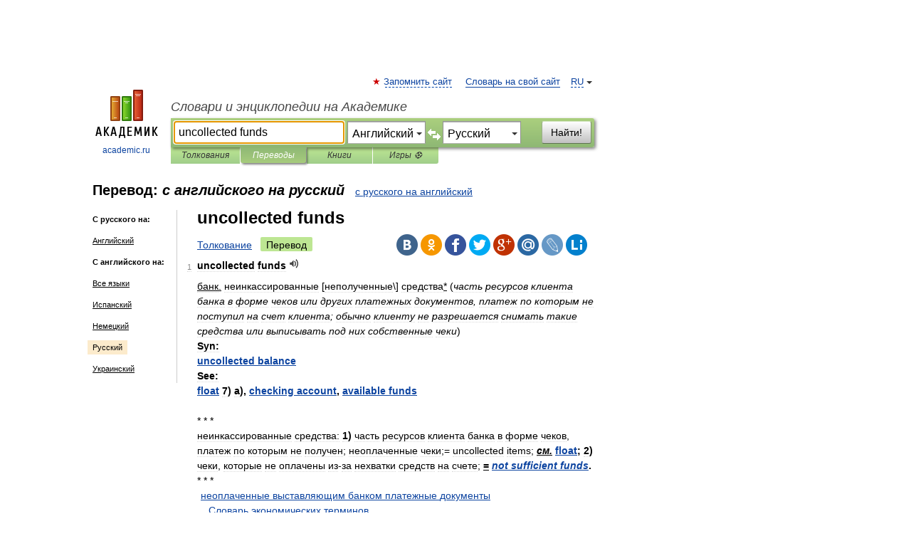

--- FILE ---
content_type: text/html; charset=UTF-8
request_url: https://translate.academic.ru/uncollected%20funds/en/ru/
body_size: 24365
content:
<!DOCTYPE html>
<html lang="ru">
<head>


	<meta http-equiv="Content-Type" content="text/html; charset=utf-8" />
	<title>uncollected funds — с английского на русский</title>
	<meta name="Description" content="" />
	<!-- type: desktop C: RU  -->
	<meta name="Keywords" content="" />

 
	<!--[if IE]>
	<meta http-equiv="cleartype" content="on" />
	<meta http-equiv="msthemecompatible" content="no"/>
	<![endif]-->

	<meta name="viewport" content="width=device-width, initial-scale=1, minimum-scale=1">

	
    <meta http-equiv='x-dns-prefetch-control' content='on'>
    <link rel="dns-prefetch" href="https://ajax.googleapis.com">
    <link rel="dns-prefetch" href="https://www.googletagservices.com">
    <link rel="dns-prefetch" href="https://www.google-analytics.com">
    <link rel="dns-prefetch" href="https://pagead2.googlesyndication.com">
    <link rel="dns-prefetch" href="https://ajax.googleapis.com">
    <link rel="dns-prefetch" href="https://an.yandex.ru">
    <link rel="dns-prefetch" href="https://mc.yandex.ru">

    <link rel="preload" href="/images/Logo.png"   as="image" >
    <link rel="preload" href="/images/Logo_h.png" as="image" >

	<meta property="og:title" content="Перевод uncollected funds с английского на русский" />
	<meta property="og:type" content="article" />
	<meta property="og:url" content="https://translate.academic.ru/uncollected funds/en/ru/" />
	<meta property="og:image" content="https://academic.ru/images/Logo_social_ru.png?3" />
	<meta property="og:description" content="" />
	<meta property="og:site_name" content="Словари и энциклопедии на Академике" />
	<link rel="search" type="application/opensearchdescription+xml" title="Словари и энциклопедии на Академике" href="dic.academic.ru/dicsearch.xml" />
	<meta name="ROBOTS" content="ALL" />
	<link rel="canonical" href="https://translate.academic.ru/uncollected funds/en/ru/" />
	<link rel="alternate" hreflang="x-default" href="https://translate.academic.ru/uncollected funds/en/ru/" />
	<link rel="alternate" hreflang="en" href="https://translate.academic.ru/uncollected funds/en/ru/" />
	<link rel="alternate" hreflang="de" href="https://translate.academic.ru/uncollected funds/en/ru/" />
	<link rel="alternate" hreflang="es" href="https://translate.academic.ru/uncollected funds/en/ru/" />
	<link rel="alternate" hreflang="fr" href="https://translate.academic.ru/uncollected funds/en/ru/" />
	<link rel="alternate" hreflang="ru" href="https://translate.academic.ru/uncollected funds/en/ru/" />

<!-- +++++ ab_flag=1 fa_flag=2 +++++ -->

<!-- script async="async" src="https://www.googletagservices.com/tag/js/gpt.js"></script  -->
<script async="async" src="https://securepubads.g.doubleclick.net/tag/js/gpt.js"></script>

<script async type="text/javascript" src="//s.luxcdn.com/t/229742/360_light.js"></script>







<!-- Yandex.RTB -->
<script>window.yaContextCb=window.yaContextCb||[]</script>
<script src='https://yandex.ru/ads/system/context.js' async></script>





<!-- d/t desktop  -->

  <!-- 4 AdFox HeaderBidding  Сейчас только для десктопов -->
  <script async src='https://yandex.ru/ads/system/header-bidding.js'></script>
  <script>
  const dcJs = document.createElement('script'); 
  dcJs.src = "https://ads.digitalcaramel.com/js/academic.ru.js?ts="+new Date().getTime();
  dcJs.async = true;
  document.head.appendChild(dcJs);
  </script>
  <script>window.yaContextCb = window.yaContextCb || [] </script> 
  <script async src="https://yandex.ru/ads/system/context.js"></script>
  
  


<style type="text/css">
div.hidden,#sharemenu,div.autosuggest,#contextmenu,#ad_top,#ad_bottom,#ad_right,#ad_top2,#restrictions,#footer ul + div,#TerminsNavigationBar,#top-menu,#lang,#search-tabs,#search-box .translate-lang,#translate-arrow,#dic-query,#logo img.h,#t-direction-head,#langbar,.smm{display:none}p,ul{list-style-type:none;margin:0 0 15px}ul li{margin-bottom:6px}.content ul{list-style-type:disc}*{padding:0;margin:0}html,body{height:100%}body{padding:0;margin:0;color:#000;font:14px Helvetica,Arial,Tahoma,sans-serif;background:#fff;line-height:1.5em}a{color:#0d44a0;text-decoration:none}h1{font-size:24px;margin:0 0 18px}h2{font-size:20px;margin:0 0 14px}h3{font-size:16px;margin:0 0 10px}h1 a,h2 a{color:#454545!important}#page{margin:0 auto}#page{min-height:100%;position:relative;padding-top:105px}#page{width:720px;padding-right:330px}* html #page{height:100%}#header{position:relative;height:122px}#logo{float:left;margin-top:21px;width:125px}#logo a.img{width:90px;margin:0 0 0 16px}#logo a.img.logo-en{margin-left:13px}#logo a{display:block;font-size:12px;text-align:center;word-break:break-all}#site-title{padding-top:35px;margin:0 0 5px 135px}#site-title a{color:#000;font-size:18px;font-style:italic;display:block;font-weight:400}#search-box{margin-left:135px;border-top-right-radius:3px;border-bottom-right-radius:3px;padding:4px;position:relative;background:#abcf7e;min-height:33px}#search-box.dic{background:#896744}#search-box table{border-spacing:0;border-collapse:collapse;width:100%}#search-box table td{padding:0;vertical-align:middle}#search-box table td:first-child{padding-right:3px}#search-box table td:last-child{width:1px}#search-query,#dic-query,.translate-lang{padding:6px;font-size:16px;height:18px;border:1px solid #949494;width:100%;box-sizing:border-box;height:32px;float:none;margin:0;background:white;float:left;border-radius:0!important}#search-button{width:70px;height:32px;text-align:center;border:1px solid #7a8e69;border-radius:3px;background:#e0e0e0}#search-tabs{display:block;margin:0 15px 0 135px;padding:0;list-style-type:none}#search-tabs li{float:left;min-width:70px;max-width:140px;padding:0 15px;height:23px;line-height:23px;background:#bde693;text-align:center;margin-right:1px}#search-box.dic + #search-tabs li{background:#C9A784}#search-tabs li:last-child{border-bottom-right-radius:3px}#search-tabs li a{color:#353535;font-style:italic;font-size:12px;display:block;white-space:nowrap;text-overflow:ellipsis;overflow:hidden}#search-tabs li.active{height:22px;line-height:23px;position:relative;background:#abcf7e;border-bottom-left-radius:3px;border-bottom-right-radius:3px}#search-box.dic + #search-tabs li.active{background:#896744}#search-tabs li.active a{color:white}#content{clear:both;margin:30px 0;padding-left:15px}#content a{text-decoration:underline}#content .breadcrumb{margin-bottom:20px}#search_sublinks,#search_links{margin-bottom:8px;margin-left:-8px}#search_sublinks a,#search_links a{padding:3px 8px 1px;border-radius:2px}#search_sublinks a.active,#search_links a.active{color:#000 !important;background:#bde693;text-decoration:none!important}.term{color:saddlebrown}@media(max-width:767px){.hideForMobile{display:none}#header{height:auto}#page{padding:5px;width:auto}#logo{float:none;width:144px;text-align:left;margin:0;padding-top:5px}#logo a{height:44px;overflow:hidden;text-align:left}#logo img.h{display:initial;width:144px;height:44px}#logo img.v{display:none}#site-title{padding:0;margin:10px 0 5px}#search-box,#search-tabs{clear:both;margin:0;width:auto;padding:4px}#search-box.translate #search-query{width:100%;margin-bottom:4px}#search-box.translate #td-search{overflow:visible;display:table-cell}ul#search-tabs{white-space:nowrap;margin-top:5px;overflow-x:auto;overflow-y:hidden}ul#search-tabs li,ul#search-tabs li.active{background:none!important;box-shadow:none;min-width:0;padding:0 5px;float:none;display:inline-block}ul#search-tabs li a{border-bottom:1px dashed green;font-style:normal;color:green;font-size:16px}ul#search-tabs li.active a{color:black;border-bottom-color:white;font-weight:700}ul#search-tabs li a:hover,ul#search-tabs li.active a:hover{color:black}#content{margin:15px 0}.h250{height:280px;max-height:280px;overflow:hidden;margin:25px 0 25px 0}
}#search-box .translate-lang,#translate-arrow{visibility:hidden;opacity:0;transition-delay:.2s;display:block;float:left;position:relative;width:0}#search-box .translate-lang{padding:0}#search-box .translate-lang select{background:0 0;width:100%;line-height:inherit;border:0;border-radius:0;-moz-appearance:none;-webkit-appearance:none;appearance:none;-o-webkit-appearance:none;-ms-webkit-appearance:none;height:32px;position:absolute;padding:6px 16px 6px 6px;-moz-padding-end:0;font-size:16px}#search-box .translate-lang:before{display:inline-block;width:0;height:0;vertical-align:top;border-left:4px solid transparent;border-right:4px solid transparent;border-top:4px solid #333;content:'';margin-top:9px;margin-left:4px;position:absolute;right:4px;top:6px}#search-box .translate-lang span{display:block;right:20px;left:6px;position:absolute;overflow:hidden;text-overflow:ellipsis}#translate-arrow{width:24px;text-align:center;font-weight:bolder;line-height:16px;margin:11px 0 0}#translate-arrow a{border:none;cursor:pointer}#search-box.translate .translate-lang{width:120px}#search-box.translate #translate-arrow,#search-box.translate .translate-lang{visibility:visible;opacity:1}#search-box.translate #td-search{overflow:visible;display:table-cell}#search-box.translate #search-query{width:260px;margin-right:4px}@media (max-width:767px){#search-box.translate .translate-lang{width:-moz-calc(50% - 12px);width:-webkit-calc(50% - 12px);width:calc(50% - 12px)}#search-box.translate #search-query{width:100%;margin-right:0}}</style>

	<link rel="shortcut icon" href="https://academic.ru/favicon.ico" type="image/x-icon" sizes="16x16" />
	<link rel="shortcut icon" href="https://academic.ru/images/icon.ico" type="image/x-icon" sizes="32x32" />
    <link rel="shortcut icon" href="https://academic.ru/images/icon.ico" type="image/x-icon" sizes="48x48" />
    
    <link rel="icon" type="image/png" sizes="16x16" href="/images/Logo_16x16_transparent.png" />
    <link rel="icon" type="image/png" sizes="32x32" href="/images/Logo_32x32_transparent.png" />
    <link rel="icon" type="image/png" sizes="48x48" href="/images/Logo_48x48_transparent.png" />
    <link rel="icon" type="image/png" sizes="64x64" href="/images/Logo_64x64_transparent.png" />
    <link rel="icon" type="image/png" sizes="128x128" href="/images/Logo_128x128_transparent.png" />

    <link rel="apple-touch-icon" sizes="57x57"   href="/images/apple-touch-icon-57x57.png" />
    <link rel="apple-touch-icon" sizes="60x60"   href="/images/apple-touch-icon-60x60.png" />
    <link rel="apple-touch-icon" sizes="72x72"   href="/images/apple-touch-icon-72x72.png" />
    <link rel="apple-touch-icon" sizes="76x76"   href="/images/apple-touch-icon-76x76.png" />
    <link rel="apple-touch-icon" sizes="114x114" href="/images/apple-touch-icon-114x114.png" />
    <link rel="apple-touch-icon" sizes="120x120" href="/images/apple-touch-icon-120x120.png" />
  
    <!-- link rel="mask-icon" href="/images/safari-pinned-tab.svg" color="#5bbad5" -->
    <meta name="msapplication-TileColor" content="#00aba9" />
    <meta name="msapplication-config" content="/images/browserconfig.xml" />
    <meta name="theme-color" content="#ffffff" />

    <meta name="apple-mobile-web-app-capable" content="yes" />
    <meta name="apple-mobile-web-app-status-bar-style" content="black /">


<script type="text/javascript">
  (function(i,s,o,g,r,a,m){i['GoogleAnalyticsObject']=r;i[r]=i[r]||function(){
  (i[r].q=i[r].q||[]).push(arguments)},i[r].l=1*new Date();a=s.createElement(o),
  m=s.getElementsByTagName(o)[0];a.async=1;a.src=g;m.parentNode.insertBefore(a,m)
  })(window,document,'script','//www.google-analytics.com/analytics.js','ga');

  ga('create', 'UA-2754246-4', 'auto');
  ga('require', 'displayfeatures');

  ga('set', 'dimension1', '');
  ga('set', 'dimension2', 'translate');
  ga('set', 'dimension3', '1');

  ga('send', 'pageview');

</script>


<script type="text/javascript">
	if(typeof(console) == 'undefined' ) console = {};
	if(typeof(console.log) == 'undefined' ) console.log = function(){};
	if(typeof(console.warn) == 'undefined' ) console.warn = function(){};
	if(typeof(console.error) == 'undefined' ) console.error = function(){};
	if(typeof(console.time) == 'undefined' ) console.time = function(){};
	if(typeof(console.timeEnd) == 'undefined' ) console.timeEnd = function(){};
	Academic = {};
	Academic.sUserLanguage = 'ru';
	Academic.sDomainURL = '';
	Academic.sMainDomainURL = '//dic.academic.ru/';
	Academic.sTranslateDomainURL = '//translate.academic.ru/';
	Academic.deviceType = 'desktop';
		Academic.Lang = {};
	Academic.Lang.sTermNotFound = 'Термин, отвечающий запросу, не найден'; 
</script>


<!--  Вариокуб -->
<script type="text/javascript">
    (function(e, x, pe, r, i, me, nt){
    e[i]=e[i]||function(){(e[i].a=e[i].a||[]).push(arguments)},
    me=x.createElement(pe),me.async=1,me.src=r,nt=x.getElementsByTagName(pe)[0],me.addEventListener("error",function(){function cb(t){t=t[t.length-1],"function"==typeof t&&t({flags:{}})};Array.isArray(e[i].a)&&e[i].a.forEach(cb);e[i]=function(){cb(arguments)}}),nt.parentNode.insertBefore(me,nt)})
    (window, document, "script", "https://abt.s3.yandex.net/expjs/latest/exp.js", "ymab");

    ymab("metrika.70309897", "init"/*, {clientFeatures}, {callback}*/);
    ymab("metrika.70309897", "setConfig", {enableSetYmUid: true});
</script>





</head>
<body>

<div id="ad_top">
<!-- top bnr -->
<div class="banner" style="max-height: 90px; overflow: hidden; display: inline-block;">




<!-- Yandex.RTB R-A-12643772-1 -->
<div id="yandex_rtb_R-A-12643772-1"></div>
<script>
window.yaContextCb.push(() => {
    Ya.Context.AdvManager.render({
        "blockId": "R-A-12643772-1",
        "renderTo": "yandex_rtb_R-A-12643772-1"
    })
})
</script>


</div> <!-- top banner  -->




</div>
	<div id="page"  >








			<div id="header">
				<div id="logo">
					<a href="//academic.ru">
						<img src="//academic.ru/images/Logo.png" class="v" alt="academic.ru" width="88" height="68" />
						<img src="//academic.ru/images/Logo_h.png" class="h" alt="academic.ru" width="144" height="44" />
						<br />
						academic.ru					</a>
				</div>
					<ul id="top-menu">
						<li id="lang">
							<a href="#" class="link">RU</a>

							<ul id="lang-menu">

							<li><a href="//en-academic.com">EN</a></li>
<li><a href="//de-academic.com">DE</a></li>
<li><a href="//es-academic.com">ES</a></li>
<li><a href="//fr-academic.com">FR</a></li>
							</ul>
						</li>
						<!--li><a class="android" href="//dic.academic.ru/android.php">Android версия</a></li-->
						<!--li><a class="apple" href="//dic.academic.ru/apple.php">iPhone/iPad версия</a></li-->
						<li><a class="add-fav link" href="#" onClick="add_favorite(this);">Запомнить сайт</a></li>
						<li><a href="//partners.academic.ru/partner_proposal.php" target="_blank">Словарь на свой сайт</a></li>
						<!--li><a href="#">Форум</a></li-->
					</ul>
					<h2 id="site-title">
						<a href="//academic.ru">Словари и энциклопедии на Академике</a>
					</h2>

					<div id="search-box" class="translate">
						<form action="/searchall.php" method="get" name="formSearch">

<table><tr><td id="td-search">

							<input type="text" name="SWord" id="search-query" required
							value="uncollected funds"
							title="Введите текст для поиска по словарям и энциклопедиям" placeholder="Введите текст для поиска по словарям и энциклопедиям"
							autocomplete="off" autofocus>


<div class="translate-lang">
	<select name="from" id="translateFrom">
				<option value="xx">Все языки</option><option value="ru">Русский</option><option value="en" selected>Английский</option><option value="fr">Французский</option><option value="de">Немецкий</option><option value="es">Испанский</option><option disabled>────────</option><option value="sq">Албанский</option><option value="al">Алтайский</option><option value="ar">Арабский</option><option value="an">Арагонский</option><option value="hy">Армянский</option><option value="rp">Арумынский</option><option value="at">Астурийский</option><option value="af">Африкаанс</option><option value="bb">Багобо</option><option value="eu">Баскский</option><option value="ba">Башкирский</option><option value="be">Белорусский</option><option value="bg">Болгарский</option><option value="bu">Бурятский</option><option value="cy">Валлийский</option><option value="wr">Варайский</option><option value="hu">Венгерский</option><option value="vp">Вепсский</option><option value="hs">Верхнелужицкий</option><option value="vi">Вьетнамский</option><option value="ht">Гаитянский</option><option value="el">Греческий</option><option value="ka">Грузинский</option><option value="gn">Гуарани</option><option value="gd">Гэльский</option><option value="da">Датский</option><option value="dl">Долганский</option><option value="pr">Древнерусский язык</option><option value="he">Иврит</option><option value="yi">Идиш</option><option value="in">Ингушский</option><option value="id">Индонезийский</option><option value="ik">Инупиак</option><option value="ga">Ирландский</option><option value="is">Исландский</option><option value="it">Итальянский</option><option value="yo">Йоруба</option><option value="kk">Казахский</option><option value="kc">Карачаевский</option><option value="ca">Каталанский</option><option value="qy">Квенья</option><option value="qu">Кечуа</option><option value="ky">Киргизский</option><option value="zh">Китайский</option><option value="go">Клингонский</option><option value="kv">Коми</option><option value="mm">Коми</option><option value="ko">Корейский</option><option value="cr">Кри</option><option value="ct">Крымскотатарский</option><option value="kp">Кумыкский</option><option value="ku">Курдский</option><option value="km">Кхмерский</option><option value="la">Латинский</option><option value="lv">Латышский</option><option value="ln">Лингала</option><option value="lt">Литовский</option><option value="lb">Люксембургский</option><option value="mu">Майя</option><option value="mk">Македонский</option><option value="ms">Малайский</option><option value="ma">Маньчжурский</option><option value="mi">Маори</option><option value="mj">Марийский</option><option value="mc">Микенский</option><option value="mf">Мокшанский</option><option value="mn">Монгольский</option><option value="nu">Науатль</option><option value="nl">Нидерландский</option><option value="og">Ногайский</option><option value="no">Норвежский</option><option value="oa">Орокский</option><option value="os">Осетинский</option><option value="ot">Османский</option><option value="pi">Пали</option><option value="pm">Папьяменто</option><option value="pa">Пенджабский</option><option value="fa">Персидский</option><option value="pl">Польский</option><option value="pt">Португальский</option><option value="ro">Румынский, Молдавский</option><option value="sa">Санскрит</option><option value="se">Северносаамский</option><option value="sr">Сербский</option><option value="ld">Сефардский</option><option value="sz">Силезский</option><option value="sk">Словацкий</option><option value="sl">Словенский</option><option value="sw">Суахили</option><option value="tl">Тагальский</option><option value="tg">Таджикский</option><option value="th">Тайский</option><option value="tt">Татарский</option><option value="tw">Тви</option><option value="bo">Тибетский</option><option value="tf">Тофаларский</option><option value="tv">Тувинский</option><option value="tr">Турецкий</option><option value="tk">Туркменский</option><option value="ud">Удмуртский</option><option value="uz">Узбекский</option><option value="ug">Уйгурский</option><option value="uk">Украинский</option><option value="ur">Урду</option><option value="uu">Урумский</option><option value="fo">Фарерский</option><option value="fi">Финский</option><option value="hi">Хинди</option><option value="hr">Хорватский</option><option value="cu">Церковнославянский (Старославянский)</option><option value="ke">Черкесский</option><option value="ck">Чероки</option><option value="ce">Чеченский</option><option value="cs">Чешский</option><option value="cv">Чувашский</option><option value="cn">Шайенского</option><option value="sv">Шведский</option><option value="cj">Шорский</option><option value="sx">Шумерский</option><option value="ev">Эвенкийский</option><option value="gw">Эльзасский</option><option value="mv">Эрзянский</option><option value="eo">Эсперанто</option><option value="et">Эстонский</option><option value="ya">Юпийский</option><option value="sh">Якутский</option><option value="ja">Японский</option>	</select>
</div>
<div id="translate-arrow"><a>&nbsp;</a></div>
<div class="translate-lang">
	<select name="to" id="translateOf">
				<option value="xx">Все языки</option><option value="ru" selected>Русский</option><option value="en">Английский</option><option value="fr">Французский</option><option value="de">Немецкий</option><option value="es">Испанский</option><option disabled>────────</option><option value="az">Азербайджанский</option><option value="sq">Албанский</option><option value="ar">Арабский</option><option value="hy">Армянский</option><option value="af">Африкаанс</option><option value="eu">Баскский</option><option value="bg">Болгарский</option><option value="hu">Венгерский</option><option value="vi">Вьетнамский</option><option value="ht">Гаитянский</option><option value="el">Греческий</option><option value="ka">Грузинский</option><option value="da">Датский</option><option value="pr">Древнерусский язык</option><option value="he">Иврит</option><option value="id">Индонезийский</option><option value="ga">Ирландский</option><option value="is">Исландский</option><option value="it">Итальянский</option><option value="yo">Йоруба</option><option value="kk">Казахский</option><option value="ca">Каталанский</option><option value="qy">Квенья</option><option value="zh">Китайский</option><option value="go">Клингонский</option><option value="ko">Корейский</option><option value="ku">Курдский</option><option value="la">Латинский</option><option value="lv">Латышский</option><option value="lt">Литовский</option><option value="mk">Македонский</option><option value="ms">Малайский</option><option value="mt">Мальтийский</option><option value="mi">Маори</option><option value="mj">Марийский</option><option value="mf">Мокшанский</option><option value="mn">Монгольский</option><option value="nl">Нидерландский</option><option value="no">Норвежский</option><option value="pi">Пали</option><option value="pm">Папьяменто</option><option value="fa">Персидский</option><option value="pl">Польский</option><option value="pt">Португальский</option><option value="ro">Румынский, Молдавский</option><option value="sr">Сербский</option><option value="sk">Словацкий</option><option value="sl">Словенский</option><option value="sw">Суахили</option><option value="tl">Тагальский</option><option value="th">Тайский</option><option value="ta">Тамильский</option><option value="tt">Татарский</option><option value="tr">Турецкий</option><option value="ud">Удмуртский</option><option value="ug">Уйгурский</option><option value="uk">Украинский</option><option value="ur">Урду</option><option value="fo">Фарерский</option><option value="fi">Финский</option><option value="hi">Хинди</option><option value="hr">Хорватский</option><option value="cu">Церковнославянский (Старославянский)</option><option value="ch">Чаморро</option><option value="ck">Чероки</option><option value="cs">Чешский</option><option value="cv">Чувашский</option><option value="sv">Шведский</option><option value="mv">Эрзянский</option><option value="et">Эстонский</option><option value="ja">Японский</option>	</select>
</div>
<input type="hidden" name="did" id="did-field" value="" />
<input type="hidden" id="search-type" name="stype" value="1" />

</td><td>

							<button id="search-button">Найти!</button>

</td></tr></table>

						</form>

						<input type="text" name="dic_query" id="dic-query"
						title="Интерактивное оглавление. Вводите нужный Вам термин" placeholder="Интерактивное оглавление. Вводите нужный Вам термин"
						autocomplete="off" >


					</div>
				  <ul id="search-tabs">
    <li data-search-type="0" id="interpretations" ><a href="#" onclick="return false;">Толкования</a></li>
    <li data-search-type="1"  id="translations" class="active"><a href="#" onclick="return false;">Переводы</a></li>
    <li data-search-type="10" id="books"            ><a href="#" onclick="return false;">Книги       </a></li>
    <li data-search-type="88" id="games"            ><a href="https://games.academic.ru" title="Бесплатные игры" >Игры ⚽</a></li>
  </ul>
				</div>

	
<div id="ad_top2"></div>	
			<div id="content">

<div id="t-direction-head">
	<h2>Перевод:
		<span class="direction-translate">с английского на русский</span>
	</h2>
		<a href="/uncollected funds/ru/en/">с русского на английский</a>
	</div>

<div id="langbar">
	<ul>
			<li><strong>С русского на:</strong></li>
		<li><a href="/uncollected funds/ru/en/">Английский</a></li>
	
			<li><strong>С английского на:</strong></li>
	<li><a href="/uncollected+funds/en/xx/">Все языки</a></li><li><a href="/uncollected+funds/en/es/">Испанский</a></li><li><a href="/uncollected+funds/en/de/">Немецкий</a></li><li class="active"><a href="#">Русский</a></li><li><a href="/uncollected+funds/en/uk/">Украинский</a></li>	
	</ul>
</div>


<div class="content translates-content" id="selectable-content">
	<div class="title" id="TerminTitle"> <!-- ID нужен для того, чтобы спозиционировать Pluso -->
		<h1>
			uncollected funds		</h1>
	</div>
	<div id="search_links">
		<a href="//dic.academic.ru/searchall.php?SWord=uncollected+funds&amp;stype=0" >Толкование</a>
		<a class="active">Перевод</a>
	</div>
<ul class="smm">
  <li class="vk"><a onClick="share('vk'); return false;" href="#"></a></li>
  <li class="ok"><a onClick="share('ok'); return false;" href="#"></a></li>
  <li class="fb"><a onClick="share('fb'); return false;" href="#"></a></li>
  <li class="tw"><a onClick="share('tw'); return false;" href="#"></a></li>
  <li class="gplus"><a onClick="share('g+'); return false;" href="#"></a></li>
  <li class="mailru"><a onClick="share('mail.ru'); return false;" href="#"></a></li>
  <li class="lj"><a onClick="share('lj'); return false;" href="#"></a></li>
  <li class="li"><a onClick="share('li'); return false;" href="#"></a></li>
</ul>
	<div id="article">
	<ul class="terms-list">
		<li>
			<p>
				<span class="item">1</span>
				<strong>uncollected funds</strong>
									<span title="{t}Play{/t}" class="sound" data-state="0" data-lang="en"
					      data-term="uncollected funds"
					      onClick="onSoundClick(this);">
					</span>
							</p>
			<div class="translate_definition">
			<div><u><span>банк.</u> неинкассированные [неполученные\] средства<u>*</u> <span class="dic_comment">(<em>часть ресурсов клиента банка в форме чеков или других платежных документов, платеж по которым не поступил на счет клиента; обычно клиенту не разрешается снимать такие средства или выписывать под них собственные чеки</em>)</span></span></div>
<div><strong><strong>Syn:</strong></strong></div>
<div><strong> <a href="/uncollected balance/en/ru/">uncollected balance</a></strong></div>
<div><strong><strong>See:</strong></strong></div>
<div><strong> <a href="/float/en/ru/">float</a> 7) а), <a href="/checking account/en/ru/">checking account</a>, <a href="/available funds/en/ru/">available funds</a></strong></div>
<br />
* * *
<br />
неинкассированные средства:
<strong>1)</strong> часть ресурсов клиента банка в форме чеков, платеж по которым не получен; неоплаченные чеки;= uncollected items;
<u><strong><span class="dic_comment"><em>см.</em></span></u> <a href="/float/en/ru/">float</a>;</strong>
<strong>2)</strong> чеки, которые не оплачены из-за нехватки средств на счете;
<u><strong>=</u> <span class="dic_comment"><em> <a href="/not sufficient funds/en/ru/">not sufficient funds</a></em></span>.</strong>
<div>* * *</div>
<div style="margin-left:5px"><span> <a href="/%D0%BD%D0%B5%D0%BE%D0%BF%D0%BB%D0%B0%D1%87%D0%B5%D0%BD%D0%BD%D1%8B%D0%B5 %D0%B2%D1%8B%D1%81%D1%82%D0%B0%D0%B2%D0%BB%D1%8F%D1%8E%D1%89%D0%B8%D0%BC %D0%B1%D0%B0%D0%BD%D0%BA%D0%BE%D0%BC %D0%BF%D0%BB%D0%B0%D1%82%D0%B5%D0%B6%D0%BD%D1%8B%D0%B5 %D0%B4%D0%BE%D0%BA%D1%83%D0%BC%D0%B5%D0%BD%D1%82%D1%8B/en/ru/">неоплаченные выставляющим банком платежные документы</a></span></div>
<span style="color: white;"><span class="dic_comment">.</span></span>
<span style="color: white;"><span class="dic_comment">.</span></span>
<span style="color: green;"><span class="dic_comment"> <a href="/%D0%A1%D0%BB%D0%BE%D0%B2%D0%B0%D1%80%D1%8C %D1%8D%D0%BA%D0%BE%D0%BD%D0%BE%D0%BC%D0%B8%D1%87%D0%B5%D1%81%D0%BA%D0%B8%D1%85 %D1%82%D0%B5%D1%80%D0%BC%D0%B8%D0%BD%D0%BE%D0%B2/en/ru/">Словарь экономических терминов</a></span></span>
<span style="color: white;"><span class="dic_comment">.</span></span>
			</div>
			<p class="src"><a href="https://economy_en_ru.academic.ru">Англо-русский экономический словарь</a> > <a href="https://economy_en_ru.academic.ru/65318/uncollected+funds">uncollected funds</a></p>
		</li>
				<li>
			<p>
				<span class="item">2</span>
				<strong>uncollected funds</strong>
									<span title="{t}Play{/t}" class="sound" data-state="0" data-lang="en"
					      data-term="uncollected funds"
					      onClick="onSoundClick(this);">
					</span>
							</p>
			<div class="translate_definition">
			 <a href="/%D0%BD%D0%B5%D0%B8%D0%BD%D0%BA%D0%B0%D1%81%D1%81%D0%B8%D1%80%D0%BE%D0%B2%D0%B0%D0%BD%D0%BD%D1%8B%D0%B5 %D1%81%D1%83%D0%BC%D0%BC%D1%8B/en/ru/">неинкассированные суммы</a>			</div>
			<p class="src"><a href="https://dic.academic.ru/contents.nsf/eng_rus/">Большой англо-русский и русско-английский словарь</a> > <a href="https://dic.academic.ru/dic.nsf/eng_rus/816162/uncollected+funds">uncollected funds</a></p>
		</li>
				<li>
			<p>
				<span class="item">3</span>
				<strong>uncollected funds</strong>
									<span title="{t}Play{/t}" class="sound" data-state="0" data-lang="en"
					      data-term="uncollected funds"
					      onClick="onSoundClick(this);">
					</span>
							</p>
			<div class="translate_definition">
			<div>1) <span><u><span style="color: green;">Экономика:</span></u> <a href="/%D0%BD%D0%B5%D0%B8%D0%BD%D0%BA%D0%B0%D1%81%D1%81%D0%B8%D1%80%D0%BE%D0%B2%D0%B0%D0%BD%D0%BD%D1%8B%D0%B5 %D1%81%D1%83%D0%BC%D0%BC%D1%8B/en/ru/">неинкассированные суммы</a>, <a href="/%D0%BD%D0%B5%D0%B8%D0%BD%D0%BA%D0%B0%D1%81%D1%81%D0%B8%D1%80%D0%BE%D0%B2%D0%B0%D0%BD%D0%BD%D1%8B%D0%B5 %D1%81%D1%80%D0%B5%D0%B4%D1%81%D1%82%D0%B2%D0%B0/en/ru/">неинкассированные средства</a></span></div>
<div>2) <span><u><span style="color: green;">ЕБРР:</span></u> <a href="/%D0%BD%D0%B5%D0%BE%D0%BF%D0%BB%D0%B0%D1%87%D0%B5%D0%BD%D0%BD%D1%8B%D0%B5 %D0%B2%D1%8B%D1%81%D1%82%D0%B0%D0%B2%D0%BB%D1%8F%D1%8E%D1%89%D0%B8%D0%BC %D0%B1%D0%B0%D0%BD%D0%BA%D0%BE%D0%BC %D0%BF%D0%BB%D0%B0%D1%82%D0%B5%D0%B6%D0%BD%D1%8B%D0%B5 %D0%B4%D0%BE%D0%BA%D1%83%D0%BC%D0%B5%D0%BD%D1%82%D1%8B/en/ru/">неоплаченные выставляющим банком платежные документы</a></span></div>			</div>
			<p class="src"><a href="https://universal_en_ru.academic.ru">Универсальный англо-русский словарь</a> > <a href="https://universal_en_ru.academic.ru/2511383/uncollected+funds">uncollected funds</a></p>
		</li>
				<li>
			<p>
				<span class="item">4</span>
				<strong>uncollected funds</strong>
									<span title="{t}Play{/t}" class="sound" data-state="0" data-lang="en"
					      data-term="uncollected funds"
					      onClick="onSoundClick(this);">
					</span>
							</p>
			<div class="translate_definition">
			<div><span> <a href="/%D0%BD%D0%B5%D0%B8%D0%BD%D0%BA%D0%B0%D1%81%D1%81%D0%B8%D1%80%D0%BE%D0%B2%D0%B0%D0%BD%D0%BD%D1%8B%D0%B5 %D1%81%D1%83%D0%BC%D0%BC%D1%8B/en/ru/">неинкассированные суммы</a></span></div>			</div>
			<p class="src"><a href="https://economics_finance_en_ru.academic.ru">Англо-русский словарь по экономике и финансам</a> > <a href="https://economics_finance_en_ru.academic.ru/36242/uncollected+funds">uncollected funds</a></p>
		</li>
				<li>
			<p>
				<span class="item">5</span>
				<strong>uncollected funds</strong>
									<span title="{t}Play{/t}" class="sound" data-state="0" data-lang="en"
					      data-term="uncollected funds"
					      onClick="onSoundClick(this);">
					</span>
							</p>
			<div class="translate_definition">
			<div><span> <a href="/%D0%BD%D0%B5%D0%B8%D0%BD%D0%BA%D0%B0%D1%81%D1%81%D0%B8%D1%80%D0%BE%D0%B2%D0%B0%D0%BD%D0%BD%D1%8B%D0%B5 %D1%81%D1%83%D0%BC%D0%BC%D1%8B/en/ru/">неинкассированные суммы</a></span></div>			</div>
			<p class="src"><a href="https://topical_economics_en_ru.academic.ru">English-russian dctionary of contemporary Economics</a> > <a href="https://topical_economics_en_ru.academic.ru/63082/uncollected+funds">uncollected funds</a></p>
		</li>
				<li>
			<p>
				<span class="item">6</span>
				<strong>uncollected</strong>
									<span title="{t}Play{/t}" class="sound" data-state="0" data-lang="en"
					      data-term="uncollected"
					      onClick="onSoundClick(this);">
					</span>
							</p>
			<div class="translate_definition">
			<div><u>прил.</u></div>
<div><u><span>эк.</u> неполученный, неинкассированный, невзысканный</span></div>
<div style="margin-left:5px"><p><span class="dic_example"><strong> <a href="/uncolected balance/en/ru/">uncolected balance</a> — неинкассированный [неполученный\] остаток</strong></span></p></div>
<div style="margin-left:5px"><p><span class="dic_example"><strong> <a href="/uncollected funds/en/ru/">uncollected funds</a> — неинкассированные [неполученные\] средства</strong></span></p></div>
<div style="margin-left:5px"><p><span class="dic_example"><strong> <a href="/uncollected taxes/en/ru/">uncollected taxes</a> — <a href="/%D0%BD%D0%B5%D0%B2%D0%B7%D1%8B%D1%81%D0%BA%D0%B0%D0%BD%D0%BD%D1%8B%D0%B5 %D0%BD%D0%B0%D0%BB%D0%BE%D0%B3%D0%B8/en/ru/">невзысканные налоги</a></strong></span></p></div>
<div style="margin-left:5px"><p><span class="dic_example"><strong> <a href="/uncollected amount/en/ru/">uncollected amount</a> — <a href="/%D0%BD%D0%B5%D0%B8%D0%BD%D0%BA%D0%B0%D1%81%D1%81%D0%B8%D1%80%D0%BE%D0%B2%D0%B0%D0%BD%D0%BD%D0%B0%D1%8F %D1%81%D1%83%D0%BC%D0%BC%D0%B0/en/ru/">неинкассированная сумма</a></strong></span></p></div>
<div><strong><strong>Ant:</strong></strong></div>
<div><strong> <a href="/uncollected funds/en/ru/">uncollected funds</a>, <a href="/collect/en/ru/">collect</a>, <a href="/uncollectible/en/ru/">uncollectible</a></strong></div>
<div><strong><strong>See:</strong></strong></div>
<div><strong> <a href="/uncollected funds/en/ru/">uncollected funds</a>, <a href="/collect/en/ru/">collect</a>, <a href="/uncollectible/en/ru/">uncollectible</a></strong></div>
<div>* * *</div>
<div><span> <a href="/%D0%BD%D0%B5%D0%B8%D0%BD%D0%BA%D0%B0%D1%81%D1%81%D0%B8%D1%80%D0%BE%D0%B2%D0%B0%D0%BD%D0%BD%D1%8B%D0%B9/en/ru/">неинкассированный</a></span></div>			</div>
			<p class="src"><a href="https://economy_en_ru.academic.ru">Англо-русский экономический словарь</a> > <a href="https://economy_en_ru.academic.ru/65316/uncollected">uncollected</a></p>
		</li>
				<li>
			<p>
				<span class="item">7</span>
				<strong>uncollected balance</strong>
									<span title="{t}Play{/t}" class="sound" data-state="0" data-lang="en"
					      data-term="uncollected balance"
					      onClick="onSoundClick(this);">
					</span>
							</p>
			<div class="translate_definition">
			<div><u><span class="dic_color"><em><span><span class="dic_comment">фин.</em></u>, <u><em>банк.</span></em></span></u> неинкассированный [неполученный\] остаток<u>*</span></u></div>
<div><strong><strong>Syn:</strong></strong></div>
<div><strong> <a href="/uncollected funds/en/ru/">uncollected funds</a></strong></div>
<div><strong><strong>Ant:</strong></strong></div>
<div><strong> <a href="/revenue/en/ru/">revenue</a>, <a href="/expense/en/ru/">expense</a> 2), <a href="/unclassified balance sheet/en/ru/">unclassified balance sheet</a>, <a href="/profit and loss statement/en/ru/">profit and loss statement</a></strong></div>			</div>
			<p class="src"><a href="https://economy_en_ru.academic.ru">Англо-русский экономический словарь</a> > <a href="https://economy_en_ru.academic.ru/65317/uncollected+balance">uncollected balance</a></p>
		</li>
				<li>
			<p>
				<span class="item">8</span>
				<strong>available funds</strong>
									<span title="{t}Play{/t}" class="sound" data-state="0" data-lang="en"
					      data-term="available funds"
					      onClick="onSoundClick(this);">
					</span>
							</p>
			<div class="translate_definition">
			<div>1) <span>доступные средства [фонды\], наличные средства [фонды\]</span></div>
<div style="margin-left:5px">а) <u><span>фин.</u> <span class="dic_comment">(<em>финансовые ресурсы, которые имеются в распоряжении данного лица и могут быть использованы по его усмотрению</em>)</span></span></div>
<div style="margin-left:10px"><strong><strong>See:</strong></strong></div>
<div style="margin-left:10px"><strong> <a href="/available funds method/en/ru/">available funds method</a></strong></div>
<div style="margin-left:5px">б) <u><span>банк.</u> <span class="dic_comment">(<em>средства, которые банк может немедленно использовать для предоставления кредитов, инвестирования и осуществления других операций; определяются как наличные средства банка, плюс суммы, причитающиеся к получению от других банков</em>)</span></span></div>
<div>2) <u><span>банк.</u> доступные средства <span class="dic_comment">(<em>средства, которые в данный момент могут быть сняты со счета, т. е. фактический остаток средств на счете без учета чеков и других платежных документов, расчеты по которым еще не завершены</em>)</span></span></div>
<div style="margin-left:5px"><strong><strong>Syn:</strong></strong></div>
<div style="margin-left:5px"><strong> <a href="/available balance/en/ru/">available balance</a>, <a href="/good funds/en/ru/">good funds</a>, <a href="/usable funds/en/ru/">usable funds</a></strong></div>
<div style="margin-left:5px"><strong><strong>See:</strong></strong></div>
<div style="margin-left:5px"><strong> <a href="/availability of funds/en/ru/">availability of funds</a> 2), <a href="/uncollected funds/en/ru/">uncollected funds</a>, <a href="/availability schedule/en/ru/">availability schedule</a>, <a href="/same day funds/en/ru/">same day funds</a>, <a href="/cleared funds/en/ru/">cleared funds</a>, <a href="/float/en/ru/">float</a> 2. 4)</strong></div>
<br />
* * *
<br />
доступные средства:
<strong>1)</strong> средства, которые банк может немедленно использовать для предоставления кредитов <u><em>и др.</em></u> операций (наличные плюс платежи других банков);
<strong>2)</strong> <u>=</u> <a href="/available balance/en/ru/">available balance</a>.
<div>* * *</div>
<div>• <span> <a href="/%D0%B4%D0%BE%D1%81%D1%82%D1%83%D0%BF%D0%BD%D1%8B%D0%B5 %D0%BE%D1%81%D1%82%D0%B0%D1%82%D0%BA%D0%B8 %D0%BF%D0%BE %D1%82%D0%B5%D0%BA%D1%83%D1%89%D0%B5%D0%BC%D1%83 %D1%81%D1%87%D0%B5%D1%82%D1%83/en/ru/">доступные остатки по текущему счету</a></span></div>
<div>• <span> <a href="/%D0%BD%D0%B0%D0%BB%D0%B8%D1%87%D0%BD%D1%8B%D0%B5 %D0%B4%D0%B5%D0%BD%D1%8C%D0%B3%D0%B8/en/ru/">наличные деньги</a></span></div>			</div>
			<p class="src"><a href="https://economy_en_ru.academic.ru">Англо-русский экономический словарь</a> > <a href="https://economy_en_ru.academic.ru/5392/available+funds">available funds</a></p>
		</li>
				<li>
			<p>
				<span class="item">9</span>
				<strong>неинкассированные суммы</strong>
									<span title="{t}Play{/t}" class="sound" data-state="0" data-lang="en"
					      data-term="неинкассированные суммы"
					      onClick="onSoundClick(this);">
					</span>
							</p>
			<div class="translate_definition">
			 <a href="/uncollected funds/en/ru/">uncollected funds</a>			</div>
			<p class="src"><a href="https://dic.academic.ru/contents.nsf/eng_rus/">Большой англо-русский и русско-английский словарь</a> > <a href="https://dic.academic.ru/dic.nsf/eng_rus/172053/%D0%BD%D0%B5%D0%B8%D0%BD%D0%BA%D0%B0%D1%81%D1%81%D0%B8%D1%80%D0%BE%D0%B2%D0%B0%D0%BD%D0%BD%D1%8B%D0%B5+%D1%81%D1%83%D0%BC%D0%BC%D1%8B">неинкассированные суммы</a></p>
		</li>
				<li>
			<p>
				<span class="item">10</span>
				<strong>fund</strong>
									<span title="{t}Play{/t}" class="sound" data-state="0" data-lang="en"
					      data-term="fund"
					      onClick="onSoundClick(this);">
					</span>
							</p>
			<div class="translate_definition">
			<div><strong>1.</strong> <u>n</u></div>
<div>1) <span>запас, резерв, фонд</span></div>
<div>2) <u>pl</u> <span>фонды, денежные средства</span></div>
<div>3) <span> <a href="/%D0%B3%D0%BE%D1%81%D1%83%D0%B4%D0%B0%D1%80%D1%81%D1%82%D0%B2%D0%B5%D0%BD%D0%BD%D1%8B%D0%B5 %D1%86%D0%B5%D0%BD%D0%BD%D1%8B%D0%B5 %D0%B1%D1%83%D0%BC%D0%B0%D0%B3%D0%B8/en/ru/">государственные ценные бумаги</a></span></div>
<div>4) <span> <a href="/%D1%81%D0%B1%D0%B5%D1%80%D0%B5%D0%B3%D0%B0%D1%82%D0%B5%D0%BB%D1%8C%D0%BD%D0%B0%D1%8F %D0%B8%D0%BB%D0%B8 %D0%B8%D0%BD%D0%B2%D0%B5%D1%81%D1%82%D0%B8%D1%86%D0%B8%D0%BE%D0%BD%D0%BD%D0%B0%D1%8F %D0%BE%D1%80%D0%B3%D0%B0%D0%BD%D0%B8%D0%B7%D0%B0%D1%86%D0%B8%D1%8F/en/ru/">сберегательная или инвестиционная организация</a></span></div>
<br />- <strong> <a href="/accumulation fund/en/ru/">accumulation fund</a></strong>
<br />- <strong> <a href="/adequate funds/en/ru/">adequate funds</a></strong>
<br />- <strong> <a href="/actual fund/en/ru/">actual fund</a></strong>
<br />- <strong> <a href="/additional funds/en/ru/">additional funds</a></strong>
<br />- <strong> <a href="/advisory funds/en/ru/">advisory funds</a></strong>
<br />- <strong> <a href="/aggressive growth fund/en/ru/">aggressive growth fund</a></strong>
<br />- <strong> <a href="/amortization fund/en/ru/">amortization fund</a></strong>
<br />- <strong> <a href="/authorized fund/en/ru/">authorized fund</a></strong>
<br />- <strong> <a href="/available funds/en/ru/">available funds</a></strong>
<br />- <strong> <a href="/balanced fund/en/ru/">balanced fund</a></strong>
<br />- <strong> <a href="/bank funds/en/ru/">bank funds</a></strong>
<br />- <strong> <a href="/basic fund/en/ru/">basic fund</a></strong>
<br />- <strong> <a href="/bond fund/en/ru/">bond fund</a></strong>
<br />- <strong> <a href="/bond sinking fund/en/ru/">bond sinking fund</a></strong>
<br />- <strong> <a href="/bonus fund/en/ru/">bonus fund</a></strong>
<br />- <strong> <a href="/borrowed funds/en/ru/">borrowed funds</a></strong>
<br />- <strong> <a href="/budgetary funds/en/ru/">budgetary funds</a></strong>
<br />- <strong> <a href="/burial fund/en/ru/">burial fund</a></strong>
<br />- <strong> <a href="/buy-out fund/en/ru/">buy-out fund</a></strong>
<br />- <strong> <a href="/capital fund/en/ru/">capital fund</a></strong>
<br />- <strong> <a href="/capital redemption reserve fund/en/ru/">capital redemption reserve fund</a></strong>
<br />- <strong> <a href="/cash fund/en/ru/">cash fund</a></strong>
<br />- <strong> <a href="/charter fund/en/ru/">charter fund</a></strong>
<br />- <strong> <a href="/claims settlement fund/en/ru/">claims settlement fund</a></strong>
<br />- <strong> <a href="/clearing house funds/en/ru/">clearing house funds</a></strong>
<br />- <strong> <a href="/clone fund/en/ru/">clone fund</a></strong>
<br />- <strong> <a href="/closed fund/en/ru/">closed fund</a></strong>
<br />- <strong> <a href="/closed-end investment funds/en/ru/">closed-end investment funds</a></strong>
<br />- <strong> <a href="/common stock fund/en/ru/">common stock fund</a></strong>
<br />- <strong> <a href="/common trust fund/en/ru/">common trust fund</a></strong>
<br />- <strong> <a href="/compensation fund/en/ru/">compensation fund</a></strong>
<br />- <strong> <a href="/consolidated fund/en/ru/">consolidated fund</a></strong>
<br />- <strong> <a href="/consumption fund/en/ru/">consumption fund</a></strong>
<br />- <strong> <a href="/contingency funds/en/ru/">contingency funds</a></strong>
<br />- <strong> <a href="/contingent fund/en/ru/">contingent fund</a></strong>
<br />- <strong> <a href="/contract fund/en/ru/">contract fund</a></strong>
<br />- <strong> <a href="/co-op share fund/en/ru/">co-op share fund</a></strong>
<br />- <strong> <a href="/corporate income fund/en/ru/">corporate income fund</a></strong>
<br />- <strong> <a href="/corporate liquid fund/en/ru/">corporate liquid fund</a></strong>
<br />- <strong> <a href="/country fund/en/ru/">country fund</a></strong>
<br />- <strong> <a href="/cover funds/en/ru/">cover funds</a></strong>
<br />- <strong> <a href="/credit funds/en/ru/">credit funds</a></strong>
<br />- <strong> <a href="/currency fund/en/ru/">currency fund</a></strong>
<br />- <strong> <a href="/debt fund/en/ru/">debt fund</a></strong>
<br />- <strong> <a href="/debt funds/en/ru/">debt funds</a></strong>
<br />- <strong> <a href="/deferred fund/en/ru/">deferred fund</a></strong>
<br />- <strong> <a href="/deposit funds/en/ru/">deposit funds</a></strong>
<br />- <strong> <a href="/depreciation fund/en/ru/">depreciation fund</a></strong>
<br />- <strong> <a href="/development fund/en/ru/">development fund</a></strong>
<br />- <strong> <a href="/discretionary fund/en/ru/">discretionary fund</a></strong>
<br />- <strong> <a href="/diversified common stock fund/en/ru/">diversified common stock fund</a></strong>
<br />- <strong> <a href="/diversified common trust fund/en/ru/">diversified common trust fund</a></strong>
<br />- <strong> <a href="/dividend reserve fund/en/ru/">dividend reserve fund</a></strong>
<br />- <strong> <a href="/economic incentive fund/en/ru/">economic incentive fund</a></strong>
<br />- <strong> <a href="/economic stimulation fund/en/ru/">economic stimulation fund</a></strong>
<br />- <strong> <a href="/emergency funds/en/ru/">emergency funds</a></strong>
<br />- <strong> <a href="/emergency reserve fund/en/ru/">emergency reserve fund</a></strong>
<br />- <strong> <a href="/emerging markets growth fund/en/ru/">emerging markets growth fund</a></strong>
<br />- <strong> <a href="/employee benefit trust fund/en/ru/">employee benefit trust fund</a></strong>
<br />- <strong> <a href="/endowment fund/en/ru/">endowment fund</a></strong>
<br />- <strong> <a href="/equalization fund/en/ru/">equalization fund</a></strong>
<br />- <strong> <a href="/equalized fund/en/ru/">equalized fund</a></strong>
<br />- <strong> <a href="/equity funds/en/ru/">equity funds</a></strong>
<br />- <strong> <a href="/equity common trust fund/en/ru/">equity common trust fund</a></strong>
<br />- <strong> <a href="/equity income fund/en/ru/">equity income fund</a></strong>
<br />- <strong> <a href="/escrow funds/en/ru/">escrow funds</a></strong>
<br />- <strong> <a href="/exchange stabilization fund/en/ru/">exchange stabilization fund</a></strong>
<br />- <strong> <a href="/expense fund/en/ru/">expense fund</a></strong>
<br />- <strong> <a href="/extra funds/en/ru/">extra funds</a></strong>
<br />- <strong> <a href="/extra-budgetary funds/en/ru/">extra-budgetary funds</a></strong>
<br />- <strong> <a href="/federal fund/en/ru/">federal fund</a></strong>
<br />- <strong> <a href="/federal funds/en/ru/">federal funds</a></strong>
<br />- <strong> <a href="/federal reserve fund/en/ru/">federal reserve fund</a></strong>
<br />- <strong> <a href="/federal small business support fund/en/ru/">federal small business support fund</a></strong>
<br />- <strong> <a href="/fiduciary funds/en/ru/">fiduciary funds</a></strong>
<br />- <strong> <a href="/financial fund/en/ru/">financial fund</a></strong>
<br />- <strong> <a href="/financing funds/en/ru/">financing funds</a></strong>
<br />- <strong> <a href="/floating funds/en/ru/">floating funds</a></strong>
<br />- <strong> <a href="/floating funds in circulation/en/ru/">floating funds in circulation</a></strong>
<br />- <strong> <a href="/footloose funds/en/ru/">footloose funds</a></strong>
<br />- <strong> <a href="/foreign funds/en/ru/">foreign funds</a></strong>
<br />- <strong> <a href="/fresh funds/en/ru/">fresh funds</a></strong>
<br />- <strong> <a href="/front-end load fund/en/ru/">front-end load fund</a></strong>
<br />- <strong> <a href="/frozen funds/en/ru/">frozen funds</a></strong>
<br />- <strong> <a href="/general fund/en/ru/">general fund</a></strong>
<br />- <strong> <a href="/go-go fund/en/ru/">go-go fund</a></strong>
<br />- <strong> <a href="/gold settlement fund/en/ru/">gold settlement fund</a></strong>
<br />- <strong> <a href="/good funds/en/ru/">good funds</a></strong>
<br />- <strong> <a href="/government funds/en/ru/">government funds</a></strong>
<br />- <strong> <a href="/growth fund/en/ru/">growth fund</a></strong>
<br />- <strong> <a href="/growth and income fund/en/ru/">growth and income fund</a></strong>
<br />- <strong> <a href="/guarantee fund/en/ru/">guarantee fund</a></strong>
<br />- <strong> <a href="/hard-currency funds/en/ru/">hard-currency funds</a></strong>
<br />- <strong> <a href="/hedge fund/en/ru/">hedge fund</a></strong>
<br />- <strong> <a href="/high-quality fund/en/ru/">high-quality fund</a></strong>
<br />- <strong> <a href="/house funds/en/ru/">house funds</a></strong>
<br />- <strong> <a href="/illiquid funds/en/ru/">illiquid funds</a></strong>
<br />- <strong> <a href="/imprest fund/en/ru/">imprest fund</a></strong>
<br />- <strong> <a href="/income fund/en/ru/">income fund</a></strong>
<br />- <strong> <a href="/income mutual fund/en/ru/">income mutual fund</a></strong>
<br />- <strong> <a href="/indemnification fund/en/ru/">indemnification fund</a></strong>
<br />- <strong> <a href="/indivisible funds/en/ru/">indivisible funds</a></strong>
<br />- <strong> <a href="/inducement fund/en/ru/">inducement fund</a></strong>
<br />- <strong> <a href="/in-house funds/en/ru/">in-house funds</a></strong>
<br />- <strong> <a href="/insufficient funds/en/ru/">insufficient funds</a></strong>
<br />- <strong> <a href="/insurance fund/en/ru/">insurance fund</a></strong>
<br />- <strong> <a href="/interest-sensitive funds/en/ru/">interest-sensitive funds</a></strong>
<br />- <strong> <a href="/internal funds/en/ru/">internal funds</a></strong>
<br />- <strong> <a href="/International Monetary Fund/en/ru/">International Monetary Fund</a></strong>
<br />- <strong> <a href="/investment funds/en/ru/">investment funds</a></strong>
<br />- <strong> <a href="/joint fund/en/ru/">joint fund</a></strong>
<br />- <strong> <a href="/labour fund/en/ru/">labour fund</a></strong>
<br />- <strong> <a href="/lease fund/en/ru/">lease fund</a></strong>
<br />- <strong> <a href="/lendable funds/en/ru/">lendable funds</a></strong>
<br />- <strong> <a href="/liquid fund/en/ru/">liquid fund</a></strong>
<br />- <strong> <a href="/liquid funds/en/ru/">liquid funds</a></strong>
<br />- <strong> <a href="/liquid foreign exchange funds/en/ru/">liquid foreign exchange funds</a></strong>
<br />- <strong> <a href="/liquid reserve fund/en/ru/">liquid reserve fund</a></strong>
<br />- <strong> <a href="/liquidity fund/en/ru/">liquidity fund</a></strong>
<br />- <strong> <a href="/load mutual fund/en/ru/">load mutual fund</a></strong>
<br />- <strong> <a href="/loan fund/en/ru/">loan fund</a></strong>
<br />- <strong> <a href="/loan funds/en/ru/">loan funds</a></strong>
<br />- <strong> <a href="/loanable funds/en/ru/">loanable funds</a></strong>
<br />- <strong> <a href="/loan redemption fund/en/ru/">loan redemption fund</a></strong>
<br />- <strong> <a href="/local fund/en/ru/">local fund</a></strong>
<br />- <strong> <a href="/long-term funds/en/ru/">long-term funds</a></strong>
<br />- <strong> <a href="/low-cost funds/en/ru/">low-cost funds</a></strong>
<br />- <strong> <a href="/material incentives fund/en/ru/">material incentives fund</a></strong>
<br />- <strong> <a href="/maximum capital gain mutual fund/en/ru/">maximum capital gain mutual fund</a></strong>
<br />- <strong> <a href="/monetary fund/en/ru/">monetary fund</a></strong>
<br />- <strong> <a href="/money market fund/en/ru/">money market fund</a></strong>
<br />- <strong> <a href="/money market mutual fund/en/ru/">money market mutual fund</a></strong>
<br />- <strong> <a href="/mutual fund/en/ru/">mutual fund</a></strong>
<br />- <strong> <a href="/mutual mortgage insurance fund/en/ru/">mutual mortgage insurance fund</a></strong>
<br />- <strong> <a href="/no-load fund/en/ru/">no-load fund</a></strong>
<br />- <strong> <a href="/off-budget fund/en/ru/">off-budget fund</a></strong>
<br />- <strong> <a href="/offshore fund/en/ru/">offshore fund</a></strong>
<br />- <strong> <a href="/open-end investment fund/en/ru/">open-end investment fund</a></strong>
<br />- <strong> <a href="/open share fund/en/ru/">open share fund</a></strong>
<br />- <strong> <a href="/outside funds/en/ru/">outside funds</a></strong>
<br />- <strong> <a href="/overnight funds/en/ru/">overnight funds</a></strong>
<br />- <strong> <a href="/payroll fund/en/ru/">payroll fund</a></strong>
<br />- <strong> <a href="/pension fund/en/ru/">pension fund</a></strong>
<br />- <strong> <a href="/performance fund/en/ru/">performance fund</a></strong>
<br />- <strong> <a href="/petty cash fund/en/ru/">petty cash fund</a></strong>
<br />- <strong> <a href="/policy reserve fund/en/ru/">policy reserve fund</a></strong>
<br />- <strong> <a href="/private fund/en/ru/">private fund</a></strong>
<br />- <strong> <a href="/private funds/en/ru/">private funds</a></strong>
<br />- <strong> <a href="/professional health insurance fund/en/ru/">professional health insurance fund</a></strong>
<br />- <strong> <a href="/proprietary fund/en/ru/">proprietary fund</a></strong>
<br />- <strong> <a href="/provident fund/en/ru/">provident fund</a></strong>
<br />- <strong> <a href="/public funds/en/ru/">public funds</a></strong>
<br />- <strong> <a href="/public consumption funds/en/ru/">public consumption funds</a></strong>
<br />- <strong> <a href="/public off-budget funds/en/ru/">public off-budget funds</a></strong>
<br />- <strong> <a href="/purchase fund/en/ru/">purchase fund</a></strong>
<br />- <strong> <a href="/real estate fund/en/ru/">real estate fund</a></strong>
<br />- <strong> <a href="/redemption fund/en/ru/">redemption fund</a></strong>
<br />- <strong> <a href="/registered fund/en/ru/">registered fund</a></strong>
<br />- <strong> <a href="/released fund/en/ru/">released fund</a></strong>
<br />- <strong> <a href="/relief fund/en/ru/">relief fund</a></strong>
<br />- <strong> <a href="/renewal fund/en/ru/">renewal fund</a></strong>
<br />- <strong> <a href="/research-and-development fund/en/ru/">research-and-development fund</a></strong>
<br />- <strong> <a href="/reserve funds/en/ru/">reserve funds</a></strong>
<br />- <strong> <a href="/retention funds/en/ru/">retention funds</a></strong>
<br />- <strong> <a href="/revaluation rerserve fund/en/ru/">revaluation rerserve fund</a></strong>
<br />- <strong> <a href="/revolving fund/en/ru/">revolving fund</a></strong>
<br />- <strong> <a href="/sector-specified fund/en/ru/">sector-specified fund</a></strong>
<br />- <strong> <a href="/share fund/en/ru/">share fund</a></strong>
<br />- <strong> <a href="/shareholders%27 fund/en/ru/">shareholders' fund</a></strong>
<br />- <strong> <a href="/short-term funds/en/ru/">short-term funds</a></strong>
<br />- <strong> <a href="/short-term bond fund/en/ru/">short-term bond fund</a></strong>
<br />- <strong> <a href="/sinking fund/en/ru/">sinking fund</a></strong>
<br />- <strong> <a href="/slush fund/en/ru/">slush fund</a></strong>
<br />- <strong> <a href="/social consumption funds/en/ru/">social consumption funds</a></strong>
<br />- <strong> <a href="/social security fund/en/ru/">social security fund</a></strong>
<br />- <strong> <a href="/soft loan fund/en/ru/">soft loan fund</a></strong>
<br />- <strong> <a href="/specialized fund/en/ru/">specialized fund</a></strong>
<br />- <strong> <a href="/specialty fund/en/ru/">specialty fund</a></strong>
<br />- <strong> <a href="/special-purpose fund/en/ru/">special-purpose fund</a></strong>
<br />- <strong> <a href="/special reserve fund/en/ru/">special reserve fund</a></strong>
<br />- <strong> <a href="/stabilization fund/en/ru/">stabilization fund</a></strong>
<br />- <strong> <a href="/standards of emergency funds/en/ru/">standards of emergency funds</a></strong>
<br />- <strong> <a href="/standby funds/en/ru/">standby funds</a></strong>
<br />- <strong> <a href="/state funds/en/ru/">state funds</a></strong>
<br />- <strong> <a href="/statutory fund/en/ru/">statutory fund</a></strong>
<br />- <strong> <a href="/sufficient funds/en/ru/">sufficient funds</a></strong>
<br />- <strong> <a href="/superannuation fund/en/ru/">superannuation fund</a></strong>
<br />- <strong> <a href="/surplus funds/en/ru/">surplus funds</a></strong>
<br />- <strong> <a href="/tax-exempt bond fund/en/ru/">tax-exempt bond fund</a></strong>
<br />- <strong> <a href="/tied-up funds/en/ru/">tied-up funds</a></strong>
<br />- <strong> <a href="/trust fund/en/ru/">trust fund</a></strong>
<br />- <strong> <a href="/uncollected funds/en/ru/">uncollected funds</a></strong>
<br />- <strong> <a href="/unit fund/en/ru/">unit fund</a></strong>
<br />- <strong> <a href="/unpaid liability funds/en/ru/">unpaid liability funds</a></strong>
<br />- <strong> <a href="/utility or other-enterprise fund/en/ru/">utility or other-enterprise fund</a></strong>
<br />- <strong> <a href="/volatile funds/en/ru/">volatile funds</a></strong>
<br />- <strong> <a href="/vulture fund/en/ru/">vulture fund</a></strong>
<br />- <strong> <a href="/wages fund/en/ru/">wages fund</a></strong>
<br />- <strong> <a href="/welfare fund/en/ru/">welfare fund</a></strong>
<br />- <strong> <a href="/working capital fund/en/ru/">working capital fund</a></strong>
<br />- <strong> <a href="/working time fund/en/ru/">working time fund</a></strong>
<br />- <strong> <a href="/fund for amortization/en/ru/">fund for amortization</a></strong>
<br />- <strong> <a href="/fund for development of production/en/ru/">fund for development of production</a></strong>
<br />- <strong> <a href="/fund for expansion of production/en/ru/">fund for expansion of production</a></strong>
<br />- <strong> <a href="/fund for the support of small enterprise/en/ru/">fund for the support of small enterprise</a></strong>
<br />- <strong> <a href="/fund for technological improvement/en/ru/">fund for technological improvement</a></strong>
<br />- <strong> <a href="/funds of a bank/en/ru/">funds of a bank</a></strong>
<br />- <strong> <a href="/funds of an enterprise/en/ru/">funds of an enterprise</a></strong>
<br />- <strong> <a href="/fund of funds/en/ru/">fund of funds</a></strong>
<br />- <strong> <a href="/administer a fund/en/ru/">administer a fund</a></strong>
<br />- <strong> <a href="/advance funds/en/ru/">advance funds</a></strong>
<br />- <strong> <a href="/allocate funds/en/ru/">allocate funds</a></strong>
<br />- <strong> <a href="/appropriate funds/en/ru/">appropriate funds</a></strong>
<br />- <strong> <a href="/attract funds/en/ru/">attract funds</a></strong>
<br />- <strong> <a href="/be pressed for funds/en/ru/">be pressed for funds</a></strong>
<br />- <strong> <a href="/borrow funds/en/ru/">borrow funds</a></strong>
<br />- <strong> <a href="/call upon the fund/en/ru/">call upon the fund</a></strong>
<br />- <strong> <a href="/commit the funds/en/ru/">commit the funds</a></strong>
<br />- <strong> <a href="/convert funds to another purpose/en/ru/">convert funds to another purpose</a></strong>
<br />- <strong> <a href="/create funds/en/ru/">create funds</a></strong>
<br />- <strong> <a href="/deposit funds/en/ru/">deposit funds</a></strong>
<br />- <strong> <a href="/draw money from the fund/en/ru/">draw money from the fund</a></strong>
<br />- <strong> <a href="/earmark funds/en/ru/">earmark funds</a></strong>
<br />- <strong> <a href="/establish a fund/en/ru/">establish a fund</a></strong>
<br />- <strong> <a href="/extend funds/en/ru/">extend funds</a></strong>
<br />- <strong> <a href="/freeze funds/en/ru/">freeze funds</a></strong>
<br />- <strong> <a href="/generate funds/en/ru/">generate funds</a></strong>
<br />- <strong> <a href="/grant funds/en/ru/">grant funds</a></strong>
<br />- <strong> <a href="/invest funds/en/ru/">invest funds</a></strong>
<br />- <strong> <a href="/launch a hedge fund/en/ru/">launch a hedge fund</a></strong>
<br />- <strong> <a href="/make funds available/en/ru/">make funds available</a></strong>
<br />- <strong> <a href="/manage a fund/en/ru/">manage a fund</a></strong>
<br />- <strong> <a href="/misspend federal funds/en/ru/">misspend federal funds</a></strong>
<br />- <strong> <a href="/obtain funds/en/ru/">obtain funds</a></strong>
<br />- <strong> <a href="/open a fund/en/ru/">open a fund</a></strong>
<br />- <strong> <a href="/pay out funds/en/ru/">pay out funds</a></strong>
<br />- <strong> <a href="/provide funds/en/ru/">provide funds</a></strong>
<br />- <strong> <a href="/raise funds/en/ru/">raise funds</a></strong>
<br />- <strong> <a href="/redistribute funds/en/ru/">redistribute funds</a></strong>
<br />- <strong> <a href="/release funds/en/ru/">release funds</a></strong>
<br />- <strong> <a href="/repatriate funds/en/ru/">repatriate funds</a></strong>
<br />- <strong> <a href="/set aside funds/en/ru/">set aside funds</a></strong>
<br />- <strong> <a href="/set up a fund/en/ru/">set up a fund</a></strong>
<br />- <strong> <a href="/streamline a fund/en/ru/">streamline a fund</a></strong>
<br />- <strong> <a href="/tie up funds/en/ru/">tie up funds</a></strong>
<br />- <strong> <a href="/transfer funds/en/ru/">transfer funds</a></strong>
<br />- <strong> <a href="/withdraw funds/en/ru/">withdraw funds</a></strong>
<div><strong>2.</strong> <u>v</u></div>
<div>1) <span> <a href="/%D0%B2%D0%BA%D0%BB%D0%B0%D0%B4%D1%8B%D0%B2%D0%B0%D1%82%D1%8C %D0%BA%D0%B0%D0%BF%D0%B8%D1%82%D0%B0%D0%BB %D0%B2 %D1%86%D0%B5%D0%BD%D0%BD%D1%8B%D0%B5 %D0%B1%D1%83%D0%BC%D0%B0%D0%B3%D0%B8/en/ru/">вкладывать капитал в ценные бумаги</a></span></div>
<div>2) <span>финансировать, фондировать</span></div>
<br />- <strong> <a href="/fund through taxation/en/ru/">fund through taxation</a></strong>			</div>
			<p class="src"><a href="https://topical_economics_en_ru.academic.ru">English-russian dctionary of contemporary Economics</a> > <a href="https://topical_economics_en_ru.academic.ru/25367/fund">fund</a></p>
		</li>
				<li>
			<p>
				<span class="item">11</span>
				<strong>fund</strong>
									<span title="{t}Play{/t}" class="sound" data-state="0" data-lang="en"
					      data-term="fund"
					      onClick="onSoundClick(this);">
					</span>
							</p>
			<div class="translate_definition">
			<div><span><strong>1)</strong> запас; резерв; фонд</span></div>
<div><span><strong>2)</strong> <u>pl</u> фонды; средства; капитал; <u>брит.</u> государственные ценные бумаги; <u>амер.</u> ценные бумаги <span style="color: gray;"><em>(<u>напр.</u> корпораций)</span></em></span></div>
<div><span><strong>3)</strong> консолидировать; помещать деньги в государственные ценные бумаги</span></div>
<div>- <strong> <a href="/funds allocated to/en/ru/">funds allocated to</a></strong></div>
<div>- <strong> <a href="/funds are %22obligated%22/en/ru/">funds are "obligated"</a></strong></div>
<div>- <strong> <a href="/fund for developing production/en/ru/">fund for developing production</a></strong></div>
<div>- <strong> <a href="/fund for housing/en/ru/">fund for housing</a></strong></div>
<div>- <strong> <a href="/funds for reimbursement/en/ru/">funds for reimbursement</a></strong></div>
<div>- <strong> <a href="/fund for technological improvement/en/ru/">fund for technological improvement</a></strong></div>
<div>- <strong> <a href="/in funds/en/ru/">in funds</a></strong></div>
<div>- <strong> <a href="/no funds/en/ru/">no funds</a></strong></div>
<div>- <strong> <a href="/not sufficient funds/en/ru/">not sufficient funds</a></strong></div>
<div>- <strong> <a href="/appropriate funds/en/ru/">appropriate funds</a></strong></div>
<div>- <strong> <a href="/channel funds/en/ru/">channel funds</a></strong></div>
<div>- <strong> <a href="/commit the funds/en/ru/">commit the funds</a></strong></div>
<div>- <strong> <a href="/invest funds/en/ru/">invest funds</a></strong></div>
<div>- <strong> <a href="/keep funds continuously invested/en/ru/">keep funds continuously invested</a></strong></div>
<div>- <strong> <a href="/place temporary funds/en/ru/">place temporary funds</a></strong></div>
<div>- <strong> <a href="/put trust funds into a common pool/en/ru/">put trust funds into a common pool</a></strong></div>
<div>- <strong> <a href="/release funds/en/ru/">release funds</a></strong></div>
<div>- <strong> <a href="/transfer funds from savings accounts to third parties/en/ru/">transfer funds from savings accounts to third parties</a></strong></div>
<div>- <strong> <a href="/funds of bank/en/ru/">funds of bank</a></strong></div>
<div>- <strong> <a href="/accumulation fund/en/ru/">accumulation fund</a></strong></div>
<div>- <strong> <a href="/amortization fund/en/ru/">amortization fund</a></strong></div>
<div>- <strong> <a href="/balanced funds/en/ru/">balanced funds</a></strong></div>
<div>- <strong> <a href="/bank-administered trust fund/en/ru/">bank-administered trust fund</a></strong></div>
<div>- <strong> <a href="/bond and specialty funds/en/ru/">bond and specialty funds</a></strong></div>
<div>- <strong> <a href="/bonus fund/en/ru/">bonus fund</a></strong></div>
<div>- <strong> <a href="/budgetary funds/en/ru/">budgetary funds</a></strong></div>
<div>- <strong> <a href="/capital fund/en/ru/">capital fund</a></strong></div>
<div>- <strong> <a href="/claims settlement fund/en/ru/">claims settlement fund</a></strong></div>
<div>- <strong> <a href="/clone fund/en/ru/">clone fund</a></strong></div>
<div>- <strong> <a href="/collective investment fund/en/ru/">collective investment fund</a></strong></div>
<div>- <strong> <a href="/commingled employee benefit trust fund/en/ru/">commingled employee benefit trust fund</a></strong></div>
<div>- <strong> <a href="/common stock fund/en/ru/">common stock fund</a></strong></div>
<div>- <strong> <a href="/common trust fund/en/ru/">common trust fund</a></strong></div>
<div>- <strong> <a href="/consolidated fund/en/ru/">consolidated fund</a></strong></div>
<div>- <strong> <a href="/consumption fund/en/ru/">consumption fund</a></strong></div>
<div>- <strong> <a href="/contingent fund/en/ru/">contingent fund</a></strong></div>
<div>- <strong> <a href="/corporate liquid funds/en/ru/">corporate liquid funds</a></strong></div>
<div>- <strong> <a href="/cover funds/en/ru/">cover funds</a></strong></div>
<div>- <strong> <a href="/deposit funds/en/ru/">deposit funds</a></strong></div>
<div>- <strong> <a href="/depreciation fund/en/ru/">depreciation fund</a></strong></div>
<div>- <strong> <a href="/development fund/en/ru/">development fund</a></strong></div>
<div>- <strong> <a href="/disability fund/en/ru/">disability fund</a></strong></div>
<div>- <strong> <a href="/diversified common trust fund/en/ru/">diversified common trust fund</a></strong></div>
<div>- <strong> <a href="/dividend reserve fund/en/ru/">dividend reserve fund</a></strong></div>
<div>- <strong> <a href="/dual purpose fund/en/ru/">dual purpose fund</a></strong></div>
<div>- <strong> <a href="/educational funds/en/ru/">educational funds</a></strong></div>
<div>- <strong> <a href="/employee benefit trust fund/en/ru/">employee benefit trust fund</a></strong></div>
<div>- <strong> <a href="/endowment fund/en/ru/">endowment fund</a></strong></div>
<div>- <strong> <a href="/equalization fund/en/ru/">equalization fund</a></strong></div>
<div>- <strong> <a href="/equity common trust fund/en/ru/">equity common trust fund</a></strong></div>
<div>- <strong> <a href="/exchange stabilization fund/en/ru/">exchange stabilization fund</a></strong></div>
<div>- <strong> <a href="/expense fund/en/ru/">expense fund</a></strong></div>
<div>- <strong> <a href="/extra-budgetary funds/en/ru/">extra-budgetary funds</a></strong></div>
<div>- <strong> <a href="/Federal funds/en/ru/">Federal funds</a></strong></div>
<div>- <strong> <a href="/fiduciary funds/en/ru/">fiduciary funds</a></strong></div>
<div>- <strong> <a href="/gold bar investment fund/en/ru/">gold bar investment fund</a></strong></div>
<div>- <strong> <a href="/gold settlement fund/en/ru/">gold settlement fund</a></strong></div>
<div>- <strong> <a href="/government fund/en/ru/">government fund</a></strong></div>
<div>- <strong> <a href="/grant funds/en/ru/">grant funds</a></strong></div>
<div>- <strong> <a href="/highway trust fund/en/ru/">highway trust fund</a></strong></div>
<div>- <strong> <a href="/imprest fund/en/ru/">imprest fund</a></strong></div>
<div>- <strong> <a href="/imprest petty cash fund/en/ru/">imprest petty cash fund</a></strong></div>
<div>- <strong> <a href="/indemnification fund/en/ru/">indemnification fund</a></strong></div>
<div>- <strong> <a href="/insufficient funds/en/ru/">insufficient funds</a></strong></div>
<div>- <strong> <a href="/investment fund/en/ru/">investment fund</a></strong></div>
<div>- <strong> <a href="/investment and development funds/en/ru/">investment and development funds</a></strong></div>
<div>- <strong> <a href="/life annuity fund/en/ru/">life annuity fund</a></strong></div>
<div>- <strong> <a href="/load fund/en/ru/">load fund</a></strong></div>
<div>- <strong> <a href="/medicare fund/en/ru/">medicare fund</a></strong></div>
<div>- <strong> <a href="/money market mutual fund/en/ru/">money market mutual fund</a></strong></div>
<div>- <strong> <a href="/mortgage funds/en/ru/">mortgage funds</a></strong></div>
<div>- <strong> <a href="/mutual funds/en/ru/">mutual funds</a></strong></div>
<div>- <strong> <a href="/no-load fund/en/ru/">no-load fund</a></strong></div>
<div>- <strong> <a href="/nonbank-administred trust fund/en/ru/">nonbank-administred trust fund</a></strong></div>
<div>- <strong> <a href="/nondeposit-type funds/en/ru/">nondeposit-type funds</a></strong></div>
<div>- <strong> <a href="/offshore fund/en/ru/">offshore fund</a></strong></div>
<div>- <strong> <a href="/old-age pension fund/en/ru/">old-age pension fund</a></strong></div>
<div>- <strong> <a href="/open-end funds/en/ru/">open-end funds</a></strong></div>
<div>- <strong> <a href="/outside funds/en/ru/">outside funds</a></strong></div>
<div>- <strong> <a href="/pension fund/en/ru/">pension fund</a></strong></div>
<div>- <strong> <a href="/performance fund/en/ru/">performance fund</a></strong></div>
<div>- <strong> <a href="/personal consumption fund/en/ru/">personal consumption fund</a></strong></div>
<div>- <strong> <a href="/personal trust fund/en/ru/">personal trust fund</a></strong></div>
<div>- <strong> <a href="/plant fund/en/ru/">plant fund</a></strong></div>
<div>- <strong> <a href="/policy reserve fund/en/ru/">policy reserve fund</a></strong></div>
<div>- <strong> <a href="/program funds/en/ru/">program funds</a></strong></div>
<div>- <strong> <a href="/provident fund/en/ru/">provident fund</a></strong></div>
<div>- <strong> <a href="/public funds/en/ru/">public funds</a></strong></div>
<div>- <strong> <a href="/public consumption funds/en/ru/">public consumption funds</a></strong></div>
<div>- <strong> <a href="/redemption fund/en/ru/">redemption fund</a></strong></div>
<div>- <strong> <a href="/relief fund/en/ru/">relief fund</a></strong></div>
<div>- <strong> <a href="/renewal fund/en/ru/">renewal fund</a></strong></div>
<div>- <strong> <a href="/replacement fund/en/ru/">replacement fund</a></strong></div>
<div>- <strong> <a href="/research-and-development funds/en/ru/">research-and-development funds</a></strong></div>
<div>- <strong> <a href="/rest fund/en/ru/">rest fund</a></strong></div>
<div>- <strong> <a href="/revolving fund/en/ru/">revolving fund</a></strong></div>
<div>- <strong> <a href="/same day funds/en/ru/">same day funds</a></strong></div>
<div>- <strong> <a href="/scholarship fund/en/ru/">scholarship fund</a></strong></div>
<div>- <strong> <a href="/self-administered employee benefit fund/en/ru/">self-administered employee benefit fund</a></strong></div>
<div>- <strong> <a href="/short-term investment fund/en/ru/">short-term investment fund</a></strong></div>
<div>- <strong> <a href="/single purpose trust fund/en/ru/">single purpose trust fund</a></strong></div>
<div>- <strong> <a href="/sinking fund/en/ru/">sinking fund</a></strong></div>
<div>- <strong> <a href="/slush fund/en/ru/">slush fund</a></strong></div>
<div>- <strong> <a href="/social consumption funds/en/ru/">social consumption funds</a></strong></div>
<div>- <strong> <a href="/social security fund/en/ru/">social security fund</a></strong></div>
<div>- <strong> <a href="/stabilization fund/en/ru/">stabilization fund</a></strong></div>
<div>- <strong> <a href="/sufficient funds/en/ru/">sufficient funds</a></strong></div>
<div>- <strong> <a href="/superannuation fund/en/ru/">superannuation fund</a></strong></div>
<div>- <strong> <a href="/tax-exempt common trust fund/en/ru/">tax-exempt common trust fund</a></strong></div>
<div>- <strong> <a href="/temporarily surplus funds/en/ru/">temporarily surplus funds</a></strong></div>
<div>- <strong> <a href="/tied-up funds/en/ru/">tied-up funds</a></strong></div>
<div>- <strong> <a href="/trust fund/en/ru/">trust fund</a></strong></div>
<div>- <strong> <a href="/trusteed funds/en/ru/">trusteed funds</a></strong></div>
<div>- <strong> <a href="/uncollected funds/en/ru/">uncollected funds</a></strong></div>
<div>- <strong> <a href="/unpaid liability fund/en/ru/">unpaid liability fund</a></strong></div>
<div>- <strong> <a href="/volatile short-term funds/en/ru/">volatile short-term funds</a></strong></div>
<div>- <strong> <a href="/wages fund/en/ru/">wages fund</a></strong></div>
<div>- <strong> <a href="/welfare fund/en/ru/">welfare fund</a></strong></div>
<div>- <strong> <a href="/working capital fund/en/ru/">working capital fund</a></strong></div>
<div>- <strong> <a href="/working time fund/en/ru/">working time fund</a></strong></div>			</div>
			<p class="src"><a href="https://economics_finance_en_ru.academic.ru">Англо-русский словарь по экономике и финансам</a> > <a href="https://economics_finance_en_ru.academic.ru/13689/fund">fund</a></p>
		</li>
				<li>
			<p>
				<span class="item">12</span>
				<strong>fund</strong>
									<span title="{t}Play{/t}" class="sound" data-state="0" data-lang="en"
					      data-term="fund"
					      onClick="onSoundClick(this);">
					</span>
							</p>
			<div class="translate_definition">
			<strong>1.</strong> <u>сущ.</u>
<div>1) <u><span>общ.</u> запас, фонд, резерв <span class="dic_comment">(<em>материального, энергетического, денежного или иного ресурса</em>)</span>; источник <span class="dic_comment">(<em>какого-л. ресурса</em>)</span></span></div>
<div style="margin-left:5px"><p><span class="dic_example"><strong> <a href="/fund of wisdom/en/ru/">fund of wisdom</a> — <a href="/%D0%BA%D0%BB%D0%B0%D0%B4%D0%B5%D0%B7%D1%8C %D0%BC%D1%83%D0%B4%D1%80%D0%BE%D1%81%D1%82%D0%B8/en/ru/">кладезь мудрости</a></strong></span></p></div>
<div style="margin-left:5px"><p><span class="dic_example"><strong>Nature provides an unlimited fund of energy available to all living things. — Природа предоставляет неограниченный источник энергии, доступный для всего живого.</strong></span></p></div>
<div style="margin-left:5px"><strong><strong>See:</strong></strong></div>
<div style="margin-left:5px"><strong> <a href="/annuity fund/en/ru/">annuity fund</a>, <a href="/cooperative advertising fund/en/ru/">cooperative advertising fund</a>, <a href="/wage fund/en/ru/">wage fund</a>, <a href="/sinking fund/en/ru/">sinking fund</a>, <a href="/reserve fund/en/ru/">reserve fund</a>, <a href="/credit fund/en/ru/">credit fund</a>, <a href="/debt service fund/en/ru/">debt service fund</a>, <a href="/disability fund/en/ru/">disability fund</a>, <a href="/insurance fund/en/ru/">insurance fund</a>, <a href="/Medicare fund/en/ru/">Medicare fund</a>, <a href="/self-insurance fund/en/ru/">self-insurance fund</a>, <a href="/social insurance fund/en/ru/">social insurance fund</a>, <a href="/unemployment fund/en/ru/">unemployment fund</a>, <a href="/unsatisfied judgment fund/en/ru/">unsatisfied judgment fund</a></strong></div>
<div>2) <u><span class="dic_color"><em><span><span class="dic_comment">мн.</em></u>, <u><em>эк.</span></em></span></u> фонды, (денежные) средства, деньги</span></div>
<div style="margin-left:5px"><p><span class="dic_example"><strong> <a href="/to accumulate funds/en/ru/">to accumulate funds</a> — <a href="/%D0%BD%D0%B0%D0%BA%D0%B0%D0%BF%D0%BB%D0%B8%D0%B2%D0%B0%D1%82%D1%8C %D1%81%D1%80%D0%B5%D0%B4%D1%81%D1%82%D0%B2%D0%B0/en/ru/">накапливать средства</a></strong></span></p></div>
<div style="margin-left:5px"><p><span class="dic_example"><strong> <a href="/to raise funds/en/ru/">to raise funds</a> — <a href="/%D1%81%D0%BE%D0%B1%D0%B8%D1%80%D0%B0%D1%82%D1%8C %D1%81%D1%80%D0%B5%D0%B4%D1%81%D1%82%D0%B2%D0%B0/en/ru/">собирать средства</a></strong></span></p></div>
<div style="margin-left:5px"><p><span class="dic_example"><strong> <a href="/to allocate funds/en/ru/">to allocate funds</a> — распределять средства [фонды\]</strong></span></p></div>
<div style="margin-left:5px"><p><span class="dic_example"><strong>to allot funds for [to\] — выделять [ассигновать\] средства на что-л. или кому-л.</strong></span></p></div>
<div style="margin-left:5px"><strong><p><span class="dic_example">to appropriate funds for [to\] — выделять средства <span class="dic_comment">(<em> <a href="/%D0%BD%D0%B0 %D0%BE%D0%BF%D1%80%D0%B5%D0%B4%D0%B5%D0%BB%D0%B5%D0%BD%D0%BD%D1%83%D1%8E %D1%86%D0%B5%D0%BB%D1%8C/en/ru/">на определенную цель</a></em>)</span></span></p></strong></div>
<div style="margin-left:5px"><p><span class="dic_example"><strong> <a href="/to be in the funds/en/ru/">to be in the funds</a> — <a href="/%D0%B1%D1%8B%D1%82%D1%8C %D0%BF%D1%80%D0%B8 %D0%B4%D0%B5%D0%BD%D1%8C%D0%B3%D0%B0%D1%85/en/ru/">быть при деньгах</a></strong></span></p></div>
<div style="margin-left:5px"><p><span class="dic_example"><strong> <a href="/to be out of funds/en/ru/">to be out of funds</a> — <a href="/%D0%B1%D1%8B%D1%82%D1%8C %D0%B1%D0%B5%D0%B7 %D0%B4%D0%B5%D0%BD%D0%B5%D0%B3/en/ru/">быть без денег</a></strong></span></p></div>
<div style="margin-left:5px"><p><span class="dic_example"><strong> <a href="/to be pressed for funds/en/ru/">to be pressed for funds</a> — <a href="/%D0%B8%D1%81%D0%BF%D1%8B%D1%82%D1%8B%D0%B2%D0%B0%D1%82%D1%8C %D0%B4%D0%B5%D0%BD%D0%B5%D0%B6%D0%BD%D1%8B%D0%B5 %D0%B7%D0%B0%D1%82%D1%80%D1%83%D0%B4%D0%BD%D0%B5%D0%BD%D0%B8%D1%8F/en/ru/">испытывать денежные затруднения</a></strong></span></p></div>
<div style="margin-left:5px"><p><span class="dic_example"><strong> <a href="/to transfer funds by wire/en/ru/">to transfer funds by wire</a> — <a href="/%D0%BF%D0%B5%D1%80%D0%B5%D0%B2%D0%BE%D0%B4%D0%B8%D1%82%D1%8C %D0%B4%D0%B5%D0%BD%D1%8C%D0%B3%D0%B8 %D0%BF%D0%BE %D1%82%D0%B5%D0%BB%D0%B5%D0%B3%D1%80%D0%B0%D1%84%D1%83/en/ru/">переводить деньги по телеграфу</a></strong></span></p></div>
<div style="margin-left:5px"><p><span class="dic_example"><strong> <a href="/to solicit funds/en/ru/">to solicit funds</a> — <a href="/%D1%85%D0%BE%D0%B4%D0%B0%D1%82%D0%B0%D0%B9%D1%81%D1%82%D0%B2%D0%BE%D0%B2%D0%B0%D1%82%D1%8C %D0%BE %D0%BF%D1%80%D0%B5%D0%B4%D0%BE%D1%81%D1%82%D0%B0%D0%B2%D0%BB%D0%B5%D0%BD%D0%B8%D0%B8 %D1%81%D1%80%D0%B5%D0%B4%D1%81%D1%82%D0%B2/en/ru/">ходатайствовать о предоставлении средств</a></strong></span></p></div>
<div style="margin-left:5px"><p><span class="dic_example"><strong> <a href="/to channel funds/en/ru/">to channel funds</a> — направлять [проводить\] средства</strong></span></p></div>
<div style="margin-left:5px"><p><span class="dic_example"><strong> <a href="/funds provision/en/ru/">funds provision</a> — <a href="/%D0%BF%D1%80%D0%B5%D0%B4%D0%BE%D1%81%D1%82%D0%B0%D0%B2%D0%BB%D0%B5%D0%BD%D0%B8%D0%B5 %D1%81%D1%80%D0%B5%D0%B4%D1%81%D1%82%D0%B2/en/ru/">предоставление средств</a></strong></span></p></div>
<div style="margin-left:5px"><p><span class="dic_example"><strong>funds allocated to smth. or smb. — средства, предназначенные для чего-л. или кого-л.</strong></span></p></div>
<div style="margin-left:5px"><strong><strong>See:</strong></strong></div>
<div style="margin-left:5px"><strong> <a href="/blocked funds/en/ru/">blocked funds</a>, <a href="/borrowed funds/en/ru/">borrowed funds</a>, <a href="/cleared funds/en/ru/">cleared funds</a>, <a href="/external funds/en/ru/">external funds</a>, <a href="/federal funds/en/ru/">federal funds</a>, <a href="/internal funds/en/ru/">internal funds</a>, <a href="/next day funds/en/ru/">next day funds</a>, <a href="/own funds/en/ru/">own funds</a>, <a href="/pension fund/en/ru/">pension fund</a> б), <a href="/same day funds/en/ru/">same day funds</a>, <a href="/uncollected funds/en/ru/">uncollected funds</a>, <a href="/proof of funds/en/ru/">proof of funds</a>, <a href="/fund manager/en/ru/">fund manager</a>, <a href="/funds transfer/en/ru/">funds transfer</a>, <a href="/availability of funds/en/ru/">availability of funds</a>, <a href="/cost of funds/en/ru/">cost of funds</a>, <a href="/non-sufficient funds fee/en/ru/">non-sufficient funds fee</a>, <a href="/Extended Fund Facility/en/ru/">Extended Fund Facility</a>, <a href="/fund-raiser/en/ru/">fund-raiser</a></strong></div>
<div>3) <u><span>эк.</u> фонд <span class="dic_comment">(<em>организация, управляющая сбором и распределением ресурсов с какой-л. целью; это может быть как некоммерческая организация, собирающая взносы и передающая их каким-л. лицам или проектам, так и коммерческое финансовое учреждение, собирающее средства инвесторов и организующее их централизованное инвестирование</em>)</span></span></div>
<div style="margin-left:5px"><strong><strong>See:</strong></strong></div>
<div style="margin-left:5px"><strong> <a href="/investment fund/en/ru/">investment fund</a>, <a href="/mutual fund/en/ru/">mutual fund</a>, <a href="/money market fund/en/ru/">money market fund</a>, <a href="/ethical fund/en/ru/">ethical fund</a>, <a href="/pension fund/en/ru/">pension fund</a>, <a href="/life income fund/en/ru/">life income fund</a>, <a href="/retirement income fund/en/ru/">retirement income fund</a>, <a href="/load fund/en/ru/">load fund</a>, <a href="/closed-end fund/en/ru/">closed-end fund</a>, <a href="/specialty fund/en/ru/">specialty fund</a>, <a href="/single-country fund/en/ru/">single-country fund</a>, <a href="/regional fund/en/ru/">regional fund</a>, <a href="/index fund/en/ru/">index fund</a>, <a href="/bond fund/en/ru/">bond fund</a>, <a href="/equity fund/en/ru/">equity fund</a>, <a href="/flexible fund/en/ru/">flexible fund</a>, <a href="/life-cycle fund/en/ru/">life-cycle fund</a>, <a href="/fund of funds/en/ru/">fund of funds</a>, <a href="/vulture fund/en/ru/">vulture fund</a>, <a href="/commodity fund/en/ru/">commodity fund</a>, <a href="/family of funds/en/ru/">family of funds</a>, <a href="/Bank Insurance Fund/en/ru/">Bank Insurance Fund</a>, <a href="/Deposit Insurance Fund/en/ru/">Deposit Insurance Fund</a>, <a href="/Deposit Protection Fund/en/ru/">Deposit Protection Fund</a>, <a href="/Fraud Compensation Fund/en/ru/">Fraud Compensation Fund</a>, <a href="/Pension Protection Fund/en/ru/">Pension Protection Fund</a>, <a href="/Common Fund for Commodities/en/ru/">Common Fund for Commodities</a>, <a href="/relief fund/en/ru/">relief fund</a>, <a href="/health fund/en/ru/">health fund</a>, <a href="/pension fund/en/ru/">pension fund</a> а), <a href="/second injury fund/en/ru/">second injury fund</a>, <a href="/segregated fund/en/ru/">segregated fund</a>, <a href="/trust fund/en/ru/">trust fund</a>, <a href="/with-profits fund/en/ru/">with-profits fund</a>, <a href="/development fund/en/ru/">development fund</a>, <a href="/Exchange Equalization Fund/en/ru/">Exchange Equalization Fund</a>, <a href="/global fund/en/ru/">global fund</a>, <a href="/international fund/en/ru/">international fund</a>, <a href="/Abu Dhabi Fund for Arab Economic Development/en/ru/">Abu Dhabi Fund for Arab Economic Development</a>, <a href="/Africa Enterprise Fund/en/ru/">Africa Enterprise Fund</a>, <a href="/Arab Fund for Economic and Social Development/en/ru/">Arab Fund for Economic and Social Development</a>, <a href="/Arab Monetary Fund/en/ru/">Arab Monetary Fund</a>, <a href="/Common Fund for Commodities/en/ru/">Common Fund for Commodities</a>, <a href="/Doha Development Agenda Global Trust Fund/en/ru/">Doha Development Agenda Global Trust Fund</a>, <a href="/Economic Stabilization Fund/en/ru/">Economic Stabilization Fund</a>, <a href="/Economic Support Fund/en/ru/">Economic Support Fund</a>, <a href="/European Agricultural Guidance and Guarantee Fund/en/ru/">European Agricultural Guidance and Guarantee Fund</a>, <a href="/European Fund for Monetary Cooperation/en/ru/">European Fund for Monetary Cooperation</a>, <a href="/European Monetary Cooperation Fund/en/ru/">European Monetary Cooperation Fund</a>, <a href="/Exchange Stabilization Fund/en/ru/">Exchange Stabilization Fund</a>, <a href="/Fund for Special Operations/en/ru/">Fund for Special Operations</a>, <a href="/Industrialization Fund for Developing Countries/en/ru/">Industrialization Fund for Developing Countries</a>, <a href="/International Fund for Agricultural Development/en/ru/">International Fund for Agricultural Development</a>, <a href="/International Monetary Fund/en/ru/">International Monetary Fund</a>, <a href="/Kuwait Fund for Arab Economic Development/en/ru/">Kuwait Fund for Arab Economic Development</a>, <a href="/Multilateral Investment Fund/en/ru/">Multilateral Investment Fund</a>, <a href="/Nigeria Trust Fund/en/ru/">Nigeria Trust Fund</a>, <a href="/Overseas Economic Cooperation Fund/en/ru/">Overseas Economic Cooperation Fund</a>, <a href="/United Nations Children%27s Fund/en/ru/">United Nations Children's Fund</a>, <a href="/United Nations International Children%27s Emergency Fund/en/ru/">United Nations International Children's Emergency Fund</a></strong></div>
<div>4) <u><span class="dic_color"><em><span><span class="dic_comment"> <a href="/%D1%83%D1%87%D0%B5%D1%82/en/ru/">учет</a></em></u>, <u><em>амер.</span></em></span></u> фонд <span class="dic_comment">(<em>в государственном учете: самостоятельная группа сбалансированных активных и пассивных счетов, обычно выделяемая по источникам и целевым направлениям расходования средств</em>)</span></span></div>
<div style="margin-left:5px"><strong><strong>See:</strong></strong></div>
<div style="margin-left:5px"><strong> <a href="/special revenue fund/en/ru/">special revenue fund</a>, <a href="/governmental accounting/en/ru/">governmental accounting</a>, <a href="/fund accounting/en/ru/">fund accounting</a>, <a href="/general fund/en/ru/">general fund</a></strong></div>
<div>5) <u><span class="dic_color"><em><span><span class="dic_comment">мн.</em></u>, <u><em>гос. фин.</em></u>, <u><em>брит.</span></em></span></u> государственные ценные бумаги</span></div>
<div style="margin-left:5px"><p><span class="dic_example"><strong> <a href="/to have money in the funds/en/ru/">to have money in the funds</a> — <a href="/%D0%B4%D0%B5%D1%80%D0%B6%D0%B0%D1%82%D1%8C %D0%B4%D0%B5%D0%BD%D1%8C%D0%B3%D0%B8 %D0%B2 %D0%B3%D0%BE%D1%81%D1%83%D0%B4%D0%B0%D1%80%D1%81%D1%82%D0%B2%D0%B5%D0%BD%D0%BD%D1%8B%D1%85 %D1%86%D0%B5%D0%BD%D0%BD%D1%8B%D1%85 %D0%B1%D1%83%D0%BC%D0%B0%D0%B3%D0%B0%D1%85/en/ru/">держать деньги в государственных ценных бумагах</a></strong></span></p></div>
<div style="margin-left:5px"><strong><strong>See:</strong></strong></div>
<div style="margin-left:5px"><strong> <a href="/government security/en/ru/">government security</a></strong></div>
<strong>2.</strong> <u>гл.</u>
<div>1) <u><span>фин.</u> финансировать, субсидировать <span class="dic_comment">(<em> <a href="/%D0%BF%D1%80%D0%B5%D0%B4%D0%BE%D1%81%D1%82%D0%B0%D0%B2%D0%BB%D1%8F%D1%82%D1%8C %D1%81%D1%80%D0%B5%D0%B4%D1%81%D1%82%D0%B2%D0%B0 %D0%BD%D0%B0 %D0%BE%D0%BF%D1%80%D0%B5%D0%B4%D0%B5%D0%BB%D0%B5%D0%BD%D0%BD%D1%8B%D0%B5 %D1%86%D0%B5%D0%BB%D0%B8/en/ru/">предоставлять средства на определенные цели</a></em>)</span>; вкладывать [помещать\] средства <span class="dic_comment">(<em>во что-л. или куда-л.</em>)</span></span></div>
<div style="margin-left:5px"><p><span class="dic_example"><strong>The project is funded by the US Department of Energy. — Этот проект финансируется Министерством энергетики США.</strong></span></p></div>
<div style="margin-left:5px"><p><span class="dic_example"><strong>The World Bank, however, refused to fund the project. — Мировой банк, однако, отказался финансировать данный проект.</strong></span></p></div>
<div style="margin-left:5px"><strong><strong>See:</strong></strong></div>
<div style="margin-left:5px"><strong> <a href="/funder/en/ru/">funder</a>, <a href="/fundee/en/ru/">fundee</a>, <a href="/funding/en/ru/">funding</a>, <a href="/funded/en/ru/">funded</a></strong></div>
<div>2) <u><span>гос. фин.</u> реструктурировать, фундировать<u>*</u> <span class="dic_comment">(<em> <a href="/%D0%BF%D1%80%D0%B5%D0%B2%D1%80%D0%B0%D1%89%D0%B0%D1%82%D1%8C %D0%BA%D1%80%D0%B0%D1%82%D0%BA%D0%BE%D1%81%D1%80%D0%BE%D1%87%D0%BD%D1%8B%D0%B9 %D0%B4%D0%BE%D0%BB%D0%B3 %D0%B2 %D0%B4%D0%BE%D0%BB%D0%B3%D0%BE%D1%81%D1%80%D0%BE%D1%87%D0%BD%D1%8B%D0%B9 %D0%B8%D0%BB%D0%B8 %D0%B1%D0%B5%D1%81%D1%81%D1%80%D0%BE%D1%87%D0%BD%D1%8B%D0%B9/en/ru/">превращать краткосрочный долг в долгосрочный или бессрочный</a></em>)</span></span></div>
<div style="margin-left:5px"><strong><strong>See:</strong></strong></div>
<div style="margin-left:5px"><strong> <a href="/funded debt/en/ru/">funded debt</a></strong></div>
<div>3) <u><span class="dic_color"><em><span><span class="dic_comment">эк.</em></u>, <u><em>редк.</span></em></span></u> делать запас, создавать фонд <span class="dic_comment">(<em> <a href="/%D1%80%D0%B5%D0%B7%D0%B5%D1%80%D0%B2%D0%B8%D1%80%D0%BE%D0%B2%D0%B0%D1%82%D1%8C %D0%B4%D0%B5%D0%BD%D0%B5%D0%B6%D0%BD%D1%8B%D0%B5 %D1%81%D1%80%D0%B5%D0%B4%D1%81%D1%82%D0%B2%D0%B0 %D0%B8%D0%BB%D0%B8 %D0%B4%D1%80%D1%83%D0%B3%D0%B8%D0%B5 %D1%80%D0%B5%D1%81%D1%83%D1%80%D1%81%D1%8B %D0%BF%D0%BE%D0%B4 %D0%B1%D1%83%D0%B4%D1%83%D1%89%D0%B8%D0%B5 %D1%80%D0%B0%D1%81%D1%85%D0%BE%D0%B4%D1%8B/en/ru/">резервировать денежные средства или другие ресурсы под будущие расходы</a></em>)</span></span></div>
<br />
* * *
<br />
<strong>1)</strong> взаимный инвестиционный фонд; сберегательное или инвестиционное учреждение;
<u><strong><span class="dic_comment"><em>см.</em></span></u> <a href="/closed-end investment company/en/ru/">closed-end investment company</a>;</strong>
<strong>2)</strong> сумма денег, финансовые ресурсы, оборотные средства;
<strong>3)</strong> активы, <u><em>в т. ч.</em></u> ценные бумаги, которые зарезервированы для тех или иных целей;
<u><strong><span class="dic_comment"><em>см.</em></span></u> <a href="/sinking fund/en/ru/">sinking fund</a>;</strong>
<strong>4)</strong> самобалансирующийся счет (фонд) в благотворительной организации (по требованию донора) или в правительственном агентстве (по требованию закона); имеется в виду использование средств фонда (счета) исключительно для оговоренных целей, <u><em>т. е.</em></u> в конечном итоге расходы балансируются с доходами (активы с пассивами);
<u><strong><span class="dic_comment"><em>см.</em></span></u> <a href="/fund balance/en/ru/">fund balance</a>.</strong>
<div>* * *</div>
<div><span class="dic_color"><em> <a href="/%D0%98%D0%BD%D0%B2%D0%B5%D1%81%D1%82%D0%B8%D1%86%D0%B8%D0%BE%D0%BD%D0%BD%D0%B0%D1%8F %D0%B4%D0%B5%D1%8F%D1%82%D0%B5%D0%BB%D1%8C%D0%BD%D0%BE%D1%81%D1%82%D1%8C/en/ru/">Инвестиционная деятельность</a></em></span></div>
<div><em> <a href="/%D1%84%D0%BE%D0%BD%D0%B4/en/ru/">фонд</a></em></div>
<div style="margin-left:5px"><strong>резерв средств или инвестиций, образованный в определенных целях</strong></div>
<div style="margin-left:10px">-----<strong></strong></div>
<div><span class="dic_color"><em> <a href="/%D0%9C%D0%B5%D0%B6%D0%B4%D1%83%D0%BD%D0%B0%D1%80%D0%BE%D0%B4%D0%BD%D0%BE%D0%B5 %D1%81%D1%82%D1%80%D0%B0%D1%85%D0%BE%D0%B2%D0%B0%D0%BD%D0%B8%D0%B5/en/ru/">Международное страхование</a></em></span></div>
<div><em> <a href="/%D1%84%D0%BE%D0%BD%D0%B4/en/ru/">фонд</a></em></div>
<div style="margin-left:5px"><strong>средства, аккумулирующие премии и проценты по всем полисам, полученные отделом страхования жизни после всех расходов и выплат</strong></div>
<div style="margin-left:10px">-----<strong></strong></div>
<div><span class="dic_color"><em>Финансы/Кредит/Валюта</em></span></div>
<div><em> <a href="/%D1%84%D0%BE%D0%BD%D0%B4/en/ru/">фонд</a></em></div>
<div style="margin-left:5px"><strong>денежные или материальные средства, предназначенные для определенных целей</strong></div>			</div>
			<p class="src"><a href="https://economy_en_ru.academic.ru">Англо-русский экономический словарь</a> > <a href="https://economy_en_ru.academic.ru/27398/fund">fund</a></p>
		</li>
				<li>
			<p>
				<span class="item">13</span>
				<strong>available balance</strong>
									<span title="{t}Play{/t}" class="sound" data-state="0" data-lang="en"
					      data-term="available balance"
					      onClick="onSoundClick(this);">
					</span>
							</p>
			<div class="translate_definition">
			<div><u><span class="dic_color"><em><span><span class="dic_comment">фин.</em></u>, <u><em>банк.</span></em></span></u> доступный остаток <span class="dic_comment">(<em>текущий остаток на счете в каком-л. финансовом учреждении минус неоформленные вклады и неинкассированные чеки, т. е. та часть средств на счете клиента, которая может быть изъята со счета немедленно</em>)</span></span></div>
<div><strong><strong>Syn:</strong></strong></div>
<div><strong> <a href="/usable balance/en/ru/">usable balance</a>, <a href="/collected balance/en/ru/">collected balance</a>, <a href="/good funds/en/ru/">good funds</a>, <a href="/available funds/en/ru/">available funds</a> 2) а)</strong></div>
<div><strong><strong>See:</strong></strong></div>
<div><strong> <a href="/availability of funds/en/ru/">availability of funds</a> 2), <a href="/uncollected funds/en/ru/">uncollected funds</a>, <a href="/float/en/ru/">float</a> 2. 4), <a href="/book balance/en/ru/">book balance</a> 2. 4) б), <a href="/availability schedule/en/ru/">availability schedule</a>, <a href="/check hold/en/ru/">check hold</a></strong></div>
<br />
* * *
<br />
<span>доступный остаток: <strong>остаток по чековому счету, который клиент может использовать (текущий остаток минус неоформленные вклады).</strong></span>
<div>* * *</div>
<div><span> <a href="/%D0%B4%D0%BE%D1%81%D1%82%D1%83%D0%BF%D0%BD%D1%8B%D0%B9 %D0%BE%D1%81%D1%82%D0%B0%D1%82%D0%BE%D0%BA %D0%BF%D0%BE %D1%82%D0%B5%D0%BA%D1%83%D1%89%D0%B5%D0%BC%D1%83 %D1%81%D1%87%D0%B5%D1%82%D1%83/en/ru/">доступный остаток по текущему счету</a></span></div>			</div>
			<p class="src"><a href="https://economy_en_ru.academic.ru">Англо-русский экономический словарь</a> > <a href="https://economy_en_ru.academic.ru/5388/available+balance">available balance</a></p>
		</li>
				<li>
			<p>
				<span class="item">14</span>
				<strong>cleared balance</strong>
									<span title="{t}Play{/t}" class="sound" data-state="0" data-lang="en"
					      data-term="cleared balance"
					      onClick="onSoundClick(this);">
					</span>
							</p>
			<div class="translate_definition">
			<div><u><span>банк.</u> чистый остаток<u>*</u> <span class="dic_comment">(<em>денежные средства на счете, по которым завершены клиринговые расчеты и которые могут использоваться владельцем счета, т. е. остаток без учета поступлений, по которым еще не завершены банковские процедуры</em>)</span></span></div>
<div><strong><strong>See:</strong></strong></div>
<div><strong> <a href="/available balance/en/ru/">available balance</a>, <a href="/cleared funds/en/ru/">cleared funds</a>, <a href="/uncollected funds/en/ru/">uncollected funds</a></strong></div>
<div>* * *</div>
<div><span> <a href="/%D0%BE%D0%BA%D0%BE%D0%BD%D1%87%D0%B0%D1%82%D0%B5%D0%BB%D1%8C%D0%BD%D0%BE%D0%B5 %D1%81%D0%B0%D0%BB%D1%8C%D0%B4%D0%BE/en/ru/">окончательное сальдо</a></span></div>
<div>* * *</div>
<div style="margin-left:5px"><span>остаток на счете с возможностью немедленного использования; средства с возможностью немедленного использования</span></div>
<span style="color: white;"><span class="dic_comment">.</span></span>
<span style="color: white;"><span class="dic_comment">.</span></span>
<span style="color: green;"><span class="dic_comment"> <a href="/%D0%A1%D0%BB%D0%BE%D0%B2%D0%B0%D1%80%D1%8C %D1%8D%D0%BA%D0%BE%D0%BD%D0%BE%D0%BC%D0%B8%D1%87%D0%B5%D1%81%D0%BA%D0%B8%D1%85 %D1%82%D0%B5%D1%80%D0%BC%D0%B8%D0%BD%D0%BE%D0%B2/en/ru/">Словарь экономических терминов</a></span></span>
<span style="color: white;"><span class="dic_comment">.</span></span>
			</div>
			<p class="src"><a href="https://economy_en_ru.academic.ru">Англо-русский экономический словарь</a> > <a href="https://economy_en_ru.academic.ru/11954/cleared+balance">cleared balance</a></p>
		</li>
				<li>
			<p>
				<span class="item">15</span>
				<strong>average collected balance</strong>
									<span title="{t}Play{/t}" class="sound" data-state="0" data-lang="en"
					      data-term="average collected balance"
					      onClick="onSoundClick(this);">
					</span>
							</p>
			<div class="translate_definition">
			<div><u><span>банк.</u> средний инкассированный остаток<u>*</u> <span class="dic_comment">(<em>сумма дневных остатков средств на счете за вычетом неинкассированных денежных документов, поделенная на число дней в учетном периоде; в банковской практике данная величина служит основой для начисления процентов по депозитным и другим подобным счетам, а также для расчета комиссионных за ведение счета</em>)</span></span></div>
<div><strong><strong>See:</strong></strong></div>
<div><strong> <a href="/average daily balance/en/ru/">average daily balance</a>, <a href="/average daily float/en/ru/">average daily float</a>, <a href="/uncollected funds/en/ru/">uncollected funds</a>, <a href="/maintenance fee/en/ru/">maintenance fee</a></strong></div>
<br />
* * *
<br />
<span>средний инкассированный остаток по счету: <strong>средний остаток по счету за вычетом неинкассированных чеков (общая сумма, поделенная на число дней в учетном периоде).</strong></span>			</div>
			<p class="src"><a href="https://economy_en_ru.academic.ru">Англо-русский экономический словарь</a> > <a href="https://economy_en_ru.academic.ru/5432/average+collected+balance">average collected balance</a></p>
		</li>
				<li>
			<p>
				<span class="item">16</span>
				<strong>average daily float</strong>
									<span title="{t}Play{/t}" class="sound" data-state="0" data-lang="en"
					      data-term="average daily float"
					      onClick="onSoundClick(this);">
					</span>
							</p>
			<div class="translate_definition">
			<div><u><span>фин.</u> среднедневная сумма в процессе инкассации<u>*</u> <span class="dic_comment">(<em>часть остатков средств на счете клиента, состоящая из депонированных чеков, находящихся в процессе инкассации; для целей анализа состояния счета эта сумма вычитается из среднего остатка на счете по бухгалтерским книгам</em>)</span></span></div>
<div><strong><strong>See:</strong></strong></div>
<div><strong> <a href="/collection/en/ru/">collection</a> 3) б), <a href="/collected balance/en/ru/">collected balance</a>, <a href="/uncollected funds/en/ru/">uncollected funds</a>, <a href="/average collected balance/en/ru/">average collected balance</a>, <a href="/average daily balance/en/ru/">average daily balance</a>, <a href="/cheque/en/ru/">cheque</a></strong></div>
<br />
* * *
<br />
среднедневная сумма чеков и векселей в процессе инкассации (<u><em>т. е.</em></u> не отраженных в кредите счета);
<u><strong><span class="dic_comment"><em>см.</em></span></u> <a href="/float/en/ru/">float</a> 1;</strong>
<u><strong>=</u> <span class="dic_comment"><em> <a href="/items in collection/en/ru/">items in collection</a></em></span>.</strong>			</div>
			<p class="src"><a href="https://economy_en_ru.academic.ru">Англо-русский экономический словарь</a> > <a href="https://economy_en_ru.academic.ru/5450/average+daily+float">average daily float</a></p>
		</li>
				<li>
			<p>
				<span class="item">17</span>
				<strong>float</strong>
									<span title="{t}Play{/t}" class="sound" data-state="0" data-lang="en"
					      data-term="float"
					      onClick="onSoundClick(this);">
					</span>
							</p>
			<div class="translate_definition">
			<strong>1.</strong> <u>гл.</u>
<div>1) <u><span>общ.</u> плавать</span></div>
<div>2) <u><span>фин.</u> выпускать в обращение <span class="dic_comment">(<em>ценные бумаги, деньги</em>)</span>; размещать <span class="dic_comment">(<em> <a href="/%D1%86%D0%B5%D0%BD%D0%BD%D1%8B%D0%B5 %D0%B1%D1%83%D0%BC%D0%B0%D0%B3%D0%B8 %D1%81%D1%80%D0%B5%D0%B4%D0%B8 %D0%BF%D0%BE%D0%B4%D0%BF%D0%B8%D1%81%D1%87%D0%B8%D0%BA%D0%BE%D0%B2/en/ru/">ценные бумаги среди подписчиков</a></em>)</span></span></div>
<div style="margin-left:5px"><p><span class="dic_example"><strong> <a href="/to float a loan/en/ru/">to float a loan</a> — <a href="/%D0%B2%D1%8B%D0%BF%D1%83%D1%81%D0%BA%D0%B0%D1%82%D1%8C %D0%B7%D0%B0%D0%B5%D0%BC/en/ru/">выпускать заем</a></strong></span></p></div>
<div style="margin-left:5px"><strong><strong>Syn:</strong></strong></div>
<div style="margin-left:5px"><strong> <a href="/issue/en/ru/">issue</a> 1) б)</strong></div>
<div style="margin-left:5px"><strong><strong>See:</strong></strong></div>
<div style="margin-left:5px"><strong> <a href="/flotation/en/ru/">flotation</a>, <a href="/loan/en/ru/">loan</a>, <a href="/stock/en/ru/">stock</a> 6) в), <a href="/issuance/en/ru/">issuance</a></strong></div>
<div>3)</div>
<div style="margin-left:5px">а) <u><span class="dic_color"><em><span><span class="dic_comment">межд. эк.</em></u>, <u><em>фин.</span></em></span></u> плавать <span class="dic_comment">(<em> <a href="/%D0%BE %D0%BA%D1%83%D1%80%D1%81%D0%B5 %D0%B2%D0%B0%D0%BB%D1%8E%D1%82/en/ru/">о курсе валют</a></em>)</span></span></div>
<div style="margin-left:5px">б) <u><span class="dic_color"><em><span><span class="dic_comment">межд. эк.</em></u>, <u><em>фин.</span></em></span></u> <span class="dic_comment">(<em> <a href="/%D0%B2%D0%B2%D0%BE%D0%B4%D0%B8%D1%82%D1%8C %D1%81%D0%B2%D0%BE%D0%B1%D0%BE%D0%B4%D0%BD%D0%BE %D0%BA%D0%BE%D0%BB%D0%B5%D0%B1%D0%BB%D1%8E%D1%89%D0%B8%D0%B9%D1%81%D1%8F %D0%BA%D1%83%D1%80%D1%81 %D0%B2%D0%B0%D0%BB%D1%8E%D1%82/en/ru/">вводить свободно колеблющийся курс валют</a></em>)</span></span></div>
<div style="margin-left:10px"><strong><strong>See:</strong></strong></div>
<div style="margin-left:10px"><strong> <a href="/floating rate/en/ru/">floating rate</a> 1), float 2. 7), 1. 2)</strong></div>
<strong>2.</strong> <u>сущ.</u>
<div>1) <u><span>общ.</u> плавучая масса <span class="dic_comment">(<em>льда и т. п.</em>)</span></span></div>
<div>2)</div>
<div style="margin-left:5px">а) <u><span>общ.</u> поплавок, буй</span></div>
<div style="margin-left:5px">б) <u><span>общ.</u> плот, паром</span></div>
<div>3) <u><span>общ.</u> полок, телега; электрокар; платформа на колесах</span></div>
<div style="margin-left:5px"><p><span class="dic_example"><strong> <a href="/milk float/en/ru/">milk float</a> — <a href="/%D1%82%D0%B5%D0%BB%D0%B5%D0%B6%D0%BA%D0%B0 %D0%B8%D0%BB%D0%B8 %D1%8D%D0%BB%D0%B5%D0%BA%D1%82%D1%80%D0%BE%D0%BA%D0%B0%D1%80 %D0%B4%D0%BB%D1%8F %D1%80%D0%B0%D0%B7%D0%B2%D0%BE%D0%B7%D0%BA%D0%B8 %D0%BC%D0%BE%D0%BB%D0%BE%D0%BA%D0%B0/en/ru/">тележка или электрокар для развозки молока</a></strong></span></p></div>
<div>4)</div>
<div style="margin-left:5px">а) <u><span>фин.</u> флоут <span class="dic_comment">(<em> <a href="/%D1%87%D0%B5%D0%BA%D0%B8 %D0%B8 %D0%BF%D0%BB%D0%B0%D1%82%D0%B5%D0%B6%D0%BD%D1%8B%D0%B5 %D0%BF%D0%BE%D1%80%D1%83%D1%87%D0%B5%D0%BD%D0%B8%D1%8F %D0%B2 %D0%BF%D1%80%D0%BE%D1%86%D0%B5%D1%81%D1%81%D0%B5 %D0%B1%D0%B0%D0%BD%D0%BA%D0%BE%D0%B2%D1%81%D0%BA%D0%BE%D0%B3%D0%BE %D0%BA%D0%BB%D0%B8%D1%80%D0%B8%D0%BD%D0%B3%D0%B0/en/ru/">чеки и платежные поручения в процессе банковского клиринга</a></em>)</span></span></div>
<div style="margin-left:10px"><strong><strong>See:</strong></strong></div>
<div style="margin-left:10px"><strong> <a href="/clearing/en/ru/">clearing</a> 5), <a href="/a/en/ru/">a</a> <a href="/cheque/en/ru/">cheque</a>, <a href="/payment order/en/ru/">payment order</a></strong></div>
<div style="margin-left:5px">б) <u><span>фин.</u> флоут, (денежные) средства в пути <span class="dic_comment">(<em>разность между остатком на счете по данным учета предприятия и остатком на счете по данным учета банка, возникающая в результате того, что между выставлением чека и списанием средств с банковского счета проходит некоторое время, т. е. сумма, представленная чеками и платежными поручениями, по которым еще не завершены банковские расчеты</em>)</span></span></div>
<div style="margin-left:10px"><strong><strong>See:</strong></strong></div>
<div style="margin-left:10px"><strong> <a href="/average daily float/en/ru/">average daily float</a>, <a href="/cash management/en/ru/">cash management</a>, <a href="/collection float/en/ru/">collection float</a>, <a href="/disbursement float/en/ru/">disbursement float</a>, <a href="/net float/en/ru/">net float</a>, <a href="/mail float/en/ru/">mail float</a>, <a href="/processing float/en/ru/">processing float</a>, <a href="/check-clearing float/en/ru/">check-clearing float</a>, <a href="/bank float/en/ru/">bank float</a>, <a href="/Federal Reserve float/en/ru/">Federal Reserve float</a>, <a href="/available balance/en/ru/">available balance</a></strong></div>
<div style="margin-left:5px">в) <u><span>фин.</u> флоут, время в пути<u>*</u> <span class="dic_comment">(<em>промежуток времени между поступлением чека или иного платежного документа в банковскую систему и зачислением соответствующей суммы на счет получателя средств</em>)</span></span></div>
<div style="margin-left:10px"><strong><strong>See:</strong></strong></div>
<div style="margin-left:10px"><strong> <a href="/cheque/en/ru/">cheque</a>, <a href="/payment document/en/ru/">payment document</a></strong></div>
<div>5) <u><span class="dic_color"><em><span><span class="dic_comment">фин.</em></u>, <u><em>бирж.</span></em></span></u> флоут<u>*</u> <span class="dic_comment">(<em>ценные бумаги данной компании, выпущенные на рынок и доступные для заключения сделок</em>)</span></span></div>
<div style="margin-left:5px"><strong><strong>See:</strong></strong></div>
<div style="margin-left:5px"><strong> <a href="/stock/en/ru/">stock</a> 5), <a href="/a/en/ru/">a</a> <a href="/issuance/en/ru/">issuance</a></strong></div>
<div>6)</div>
<div style="margin-left:5px">а) <u><span class="dic_color"><em><span><span class="dic_comment">торг.</em></u>, <u><em>преим.</u> <u>брит.</span></em></span></u> сумма для размена денег <span class="dic_comment">(<em>небольшой запас наличных денежных средств, используемый для выдачи сдачи в начале работы магазина, ларька, ресторана и т. п.</em>)</span></span></div>
<div style="margin-left:5px">б) <u><span class="dic_color"><em><span><span class="dic_comment">фин.</em></u>, <u><em>учет</span></em></span></u> мелкие суммы <span class="dic_comment">(<em>небольшой резерв денежных средств, предназначенный для покрытия разнообразных мелких расходов</em>)</span></span></div>
<div style="margin-left:10px"><strong><strong>See:</strong></strong></div>
<div style="margin-left:10px"><strong> <a href="/petty cash/en/ru/">petty cash</a></strong></div>
<div>7) <u><span class="dic_color"><em><span><span class="dic_comment">межд. эк.</em></u>, <u><em>фин.</span></em></span></u> плавание, колебание (валютного) курса <span class="dic_comment">(<em>валютная система, при которой курс национальной валюты относительно других валют может свободно или относительно свободно колебаться</em>)</span></span></div>
<div style="margin-left:5px"><strong><strong>Syn:</strong></strong></div>
<div style="margin-left:5px"><strong> <a href="/floating/en/ru/">floating</a> 2. 2)</strong></div>
<div style="margin-left:5px"><strong><strong>See:</strong></strong></div>
<div style="margin-left:5px"><strong> <a href="/clean float/en/ru/">clean float</a>, <a href="/dirty float/en/ru/">dirty float</a>, <a href="/joint float/en/ru/">joint float</a>, <a href="/managed float/en/ru/">managed float</a>, <a href="/national currency/en/ru/">national currency</a>, <a href="/exchange rate/en/ru/">exchange rate</a>, <a href="/fixed exchange rate/en/ru/">fixed exchange rate</a>, <a href="/floating exchange rate/en/ru/">floating exchange rate</a>, <a href="/special drawing rights/en/ru/">special drawing rights</a></strong></div>
<div>8) <u><span>упр.</u> флоут<u>*</u>, время задержки<u>*</u>, резерв времени<u>*</u> <span class="dic_comment">(<em>в модели критического пути: максимальный период, на который может быть задержано выполнение данной операции, без нарушения срока выполнения последующих операций или исполнения проекта в целом; для операции, лежащей на критическом пути, такой период равен нулю</em>)</span></span></div>
<div style="margin-left:5px"><strong><strong>See:</strong></strong></div>
<div style="margin-left:5px"><strong> <a href="/project management/en/ru/">project management</a>, <a href="/earliest start time/en/ru/">earliest start time</a>, <a href="/latest start time/en/ru/">latest start time</a>, <a href="/scheduled start date/en/ru/">scheduled start date</a>, <a href="/critical path/en/ru/">critical path</a>, <a href="/negative float/en/ru/">negative float</a> б), <a href="/positive float/en/ru/">positive float</a> б), <a href="/zero float/en/ru/">zero float</a></strong></div>
<div>9) <u><span>страх.</u> флоут<u>*</span></u></div>
<div style="margin-left:5px">а) <span><span class="dic_comment">(<em>в моделях инвестиционной деятельности страховых компаний: период времени между получением страховых премий страховщиком и моментом, когда страховщик оплатит страховое требование; в течение этого периода средства, полученные в виде страховых премий, могут инвестироваться и приносить страховщику доход</em>)</span></span></div>
<div style="margin-left:5px">б) <span><span class="dic_comment">(<em>суммы полученных страховых премий, которые в течение некоторого времени не потребуются для покрытия страховых требований и могут быть использованы страховщиком для инвестирования</em>)</span></span></div>
<div style="margin-left:10px"><strong><strong>See:</strong></strong></div>
<div style="margin-left:10px"><strong> <a href="/insurance premium/en/ru/">insurance premium</a>, <a href="/insurance claim/en/ru/">insurance claim</a>, <a href="/premium income/en/ru/">premium income</a> б)</strong></div>
<br />
* * *
<br />
"флоут":
<strong>1)</strong> чеки в транзите(в процессе инкассации): <strong>срок между предъявлением чека в банк и его оплатой, <u><em>т. е.</em></u> фактическим списанием денег со счета (время чекового клиринга); в этот период наблюдается двойной счет чеков; такая разница в сроке невыгодна для получателя платежа и выгодна для плательщика, который получает проценты по счету в течение этого срока;</strong>
<u><strong><span class="dic_comment"><em>см.</em></span></u> <a href="/uncollected funds/en/ru/">uncollected funds</a>;</strong>
<strong>2)</strong> число акций корпорации, выпущенных на рынок и доступных для заключения сделок; чем оно больше, тем стабильнее цены; также ценные бумаги нового выпуска, которые еще не приобретены инвесторами;
<strong>3)</strong> банкноты и монеты в кассе;
<strong>4)</strong> максимальное время отсрочки начала осуществления проекта без нарушения сроков его исполнения; 5;
<u><strong>=</u> <span class="dic_comment"><em>float a company "to"</em></span>.</strong>
<div>* * *</div>
<div>• <span> <a href="/1%29/en/ru/">1)</a> <span class="dic_color"><em>/vi/</em></span> плавать; 2) <span class="dic_color"><em>/vt/</em></span> пускать в ход</span></div>
<div>• <span> <a href="/%D0%B8%D0%B7%D0%B1%D1%8B%D1%82%D0%BE%D1%87%D0%BD%D1%8B%D0%B9 %D0%B7%D0%B0%D0%BF%D0%B0%D1%81/en/ru/">избыточный запас</a></span></div>
<div>* * *</div>
<div style="margin-left:5px"><span>Флоут, кассовая наличность; имеющаяся кассовая наличность</span></div>
<span style="color: white;"><span class="dic_comment">.</span></span>
<span style="color: gray;"><span class="dic_comment">Количество акций, активно торгующихся на рынке, за исключением акций, удерживаемых руководством и крупнейшими акционерами компании, поскольку в отношении этих акций были заключены соглашения, запрещающие их продажу до тех пор, пока они не будут предложены кому-нибудь другому</span></span>
<span style="color: white;"><span class="dic_comment">.</span></span>
<span style="color: green;"><span class="dic_comment"> <a href="/%D0%98%D0%BD%D0%B2%D0%B5%D1%81%D1%82%D0%B8%D1%86%D0%B8%D0%BE%D0%BD%D0%BD%D0%B0%D1%8F %D0%B4%D0%B5%D1%8F%D1%82%D0%B5%D0%BB%D1%8C%D0%BD%D0%BE%D1%81%D1%82%D1%8C/en/ru/">Инвестиционная деятельность</a></span></span>
<span style="color: white;"><span class="dic_comment">.</span></span>
			</div>
			<p class="src"><a href="https://economy_en_ru.academic.ru">Англо-русский экономический словарь</a> > <a href="https://economy_en_ru.academic.ru/26031/float">float</a></p>
		</li>
				</ul>

	


<div class="other-info">
						<div class="holder">
							<h3 class="dictionary">См. также в других словарях:</h3>
							<ul class="terms-list">
<li><p><strong><a href="//investment_terms.en-academic.com/14329/Uncollected_Funds">Uncollected Funds</a></strong> — The amount of a bank deposit that comes from checks that have yet to be cleared by the bank from which the checks are drawn. Essentially, uncollected funds are sums of money that the bank needs to account for prior to releasing the funds to the&#8230; … &nbsp; <span class="src2">Investment dictionary</span></p></li>
<li><p><strong><a href="//business_finance.en-academic.com/12086/uncollected_funds">uncollected funds</a></strong> — The amount of bank deposits in the form of checks that have not yet been paid by the banks on which the checks are drawn. Bloomberg Financial Dictionary … &nbsp; <span class="src2">Financial and business terms</span></p></li>
<li><p><strong><a href="//finanzia.en-academic.com/1328/uncollected_funds">uncollected funds</a></strong> —   fondi non accreditati   Fondi di denaro per i quali esiste, nel sistema contabile di una banca, una registrazione ma che ancora non sono stati effettivamente raccolti. Per es. il versamento di assegni prima che sia trascorso il periodo di&#8230; … &nbsp; <span class="src2">Glossario di economia e finanza</span></p></li>
<li><p><strong><a href="//banking_finance_new.en-academic.com/7521/uncollected_funds">uncollected funds</a></strong> — /ˌʌnkəlektɪd fʌndz/ plural noun deposits which have not yet cleared through the clearing system and so cannot be drawn on … &nbsp; <span class="src2">Dictionary of banking and finance</span></p></li>
<li><p><strong><a href="//blacks_law.en-academic.com/42922/uncollected_funds">uncollected funds</a></strong> — A credit, such as an increase in the balance of a checking or other deposit account in a bank, that is given on the basis of a check or other right to payment that has not been paid by the drawee or other payer … &nbsp; <span class="src2">Black's law dictionary</span></p></li>
<li><p><strong><a href="//en-academic.com/dic.nsf/enwiki/29819">Advance-fee fraud</a></strong> — African sting An advance fee fraud is a confidence trick in which the target is persuaded to advance sums of money in the hope of realizing a significantly larger gain.[1] Among the variations on this type of scam are the Nigerian Letter (also&#8230; … &nbsp; <span class="src2">Wikipedia</span></p></li>
<li><p><strong><a href="//investment_terms.en-academic.com/2482/Average_Collected_Balance">Average Collected Balance</a></strong> — The average balance of collected funds (less any uncleared or uncollected deposits) in a bank account over a specified period, usually one month.&#160;The average collected balance&#160;is calculated by adding the daily collected balance and&#8230; … &nbsp; <span class="src2">Investment dictionary</span></p></li>
<li><p><strong><a href="//en-academic.com/dic.nsf/enwiki/270565">Bank fraud</a></strong> — is the use of fraudulent means to obtain money, assets, or other property owned or held by a financial institution. In many instances, bank fraud is a criminal offense. While the specific elements of a particular banking fraud law vary between&#8230; … &nbsp; <span class="src2">Wikipedia</span></p></li>
<li><p><strong><a href="//en-academic.com/dic.nsf/enwiki/2039165">World Finance Corporation</a></strong> — (abbreviated WFC; it was later renamed simply WFC Corp.) was a financial corporation founded in 1971 and headquartered in Coral Gables Florida. When WFC Corp was headed and controlled by Guillermo Hernandez Cartaya (a former Cuban banker who was&#8230; … &nbsp; <span class="src2">Wikipedia</span></p></li>
<li><p><strong><a href="//law.en-academic.com/66327/check%E2%80%93kiting">check–kiting</a></strong> — check–kit·ing / chek ˌkī tiŋ/ n: the practice of drawing on uncollected funds during the time needed to clear a check deposited in a bank esp. if the check is worthless – called also kiting; ◇ Check kiting typically works this way: a check drawn&#8230; … &nbsp; <span class="src2">Law dictionary</span></p></li>
<li><p><strong><a href="//mwc.en-academic.com/88119/kite">kite</a></strong> — I. noun Etymology: Middle English, from Old English cȳta; akin to Middle High German kūze owl Date: before 12th century 1. any of various usually small hawks (family Accipitridae) with long narrow wings and often a notched or forked tail 2. a&#8230; … &nbsp; <span class="src2">New Collegiate Dictionary</span></p></li>
							</ul>
						</div></div>
</div>
</div>




			</div>
  
<div id="ad_bottom">

</div>

	<div id="footer">
		<div id="liveinternet">
            <!--LiveInternet counter--><a href="https://www.liveinternet.ru/click;academic"
            target="_blank"><img id="licntC2FD" width="31" height="31" style="border:0" 
            title="LiveInternet"
            src="[data-uri]"
            alt=""/></a><script>(function(d,s){d.getElementById("licntC2FD").src=
            "https://counter.yadro.ru/hit;academic?t44.6;r"+escape(d.referrer)+
            ((typeof(s)=="undefined")?"":";s"+s.width+"*"+s.height+"*"+
            (s.colorDepth?s.colorDepth:s.pixelDepth))+";u"+escape(d.URL)+
            ";h"+escape(d.title.substring(0,150))+";"+Math.random()})
            (document,screen)</script><!--/LiveInternet-->
		</div>


      <div id="restrictions">18+</div>


				&copy; Академик, 2000-2026
<ul>
			<li>
				Обратная связь:
				<a id="m_s" href="#">Техподдержка</a>,
				<a id="m_a" href="#">Реклама на сайте</a>
			</li>
</ul>

<br/>
<ul>
			<li>
        <a href="https://tournavigator.pro/" target="_blank">&#128099; Путешествия</a>
			</li>
</ul>
<div>


			<a href="//partners.academic.ru/partner_proposal.php">Экспорт словарей на сайты</a>, сделанные на PHP, <div class="img joom"></div> Joomla, <div class="img drp"></div> Drupal, <div class="img wp"></div> WordPress, MODx.
</div>

	</div>


		<div id="contextmenu">
		<ul id="context-actions">
		  <li><a data-in="masha">Пометить текст и поделиться</a></li>
		  <li class="separator"></li>
		  <!--li><a data-in="dic">Искать в этом же словаре</a></li-->
		  <!--li><a data-in="synonyms">Искать синонимы</a></li-->
		  <li><a data-in="academic">Искать во всех словарях</a></li>
		  <li><a data-in="translate">Искать в переводах</a></li>
		  <li><a data-in="internet">Искать в Интернете</a></li>
		  <!--li><a data-in="category">Искать в этой же категории</a></li-->
		</ul>
		<ul id="context-suggestions">
		</ul>
		</div>

		<div id="sharemenu" style="top: 1075px; left: 240px;">
			<h3>Поделиться ссылкой на выделенное</h3>
			<ul class="smm">
  <li class="vk"><a onClick="share('vk'); return false;" href="#"></a></li>
  <li class="ok"><a onClick="share('ok'); return false;" href="#"></a></li>
  <li class="fb"><a onClick="share('fb'); return false;" href="#"></a></li>
  <li class="tw"><a onClick="share('tw'); return false;" href="#"></a></li>
  <li class="gplus"><a onClick="share('g+'); return false;" href="#"></a></li>
  <li class="mailru"><a onClick="share('mail.ru'); return false;" href="#"></a></li>
  <li class="lj"><a onClick="share('lj'); return false;" href="#"></a></li>
  <li class="li"><a onClick="share('li'); return false;" href="#"></a></li>
</ul>
			<div id="share-basement">
				<h5>Прямая ссылка:</h5>
				<a href="" id="share-directlink">
					…
				</a>
				<small>
					Нажмите правой клавишей мыши и выберите «Копировать ссылку»				</small>
			</div>
		</div>

	

	<script async src="/js/academic.min.js?150324" type="text/javascript"></script>



<div id="ad_right">

<script async src="https://ad.mail.ru/static/ads-async.js"></script>
<ins class="mrg-tag" style="display:inline-block;text-decoration: none;" data-ad-client="ad-860730" data-ad-slot="860730"></ins>  
<script>(MRGtag = window.MRGtag || []).push({})</script><div class="banner sticky">
  <div class="ACD_MIDR_300c_test">
<!--  Временно, для теста  -->
<div class="for-sticky">                            
<div id="adfox_170892754780033499"></div>
<script>
    window.yaContextCb.push(()=>{
        Ya.adfoxCode.createAdaptive({
            ownerId: 332443,
            containerId: 'adfox_170892754780033499',
            params: {
                p1: 'dbfdz',
                p2: 'hhjx'
            }
        }, ['desktop'], {
            tabletWidth: 830,
            phoneWidth: 480,
            isAutoReloads: false
        })
    })
</script>
<script>
setInterval(function(){            
window.Ya.adfoxCode.reload('adfox_170892754780033499', {onlyIfWasVisible: true})
}, 30000);
</script>
</div>




</div>
</div>

</div>


</div>


<!-- /59581491/bottom -->
<div id='div-gpt-ad-bottom'>
<script>
googletag.cmd.push(function() { googletag.display('div-gpt-ad-bottom'); });
</script>
</div>
<div id='div-gpt-ad-4fullscreen'>
</div>


<br/><br/><br/><br/>

<!-- Yandex.Metrika counter -->
<script type="text/javascript" >
   (function(m,e,t,r,i,k,a){m[i]=m[i]||function(){(m[i].a=m[i].a||[]).push(arguments)};
   m[i].l=1*new Date();k=e.createElement(t),a=e.getElementsByTagName(t)[0],k.async=1,k.src=r,a.parentNode.insertBefore(k,a)})
   (window, document, "script", "https://mc.yandex.ru/metrika/tag.js", "ym");

   ym(70309897, "init", {
        clickmap:false,
        trackLinks:true,
        accurateTrackBounce:false
   });
</script>
<noscript><div><img src="https://mc.yandex.ru/watch/70309897" style="position:absolute; left:-9999px;" alt="" /></div></noscript>
<!-- /Yandex.Metrika counter -->


<!-- Begin comScore Tag -->
<script>
  var _comscore = _comscore || [];
  _comscore.push({ c1: "2", c2: "23600742" });
  (function() {
    var s = document.createElement("script"), el = document.getElementsByTagName("script")[0]; s.async = true;
    s.src = (document.location.protocol == "https:" ? "https://sb" : "http://b") + ".scorecardresearch.com/beacon.js";
    el.parentNode.insertBefore(s, el);
  })();
</script>
<noscript>
  <img src="//b.scorecardresearch.com/p?c1=2&c2=23600742&cv=2.0&cj=1" />
</noscript>
<!-- End comScore Tag -->


                <div class="dc-catfish-container desktop">
                  <div id="adfox_172794692683231701"></div>
                  <script>
                    window.yaContextCb.push(() => {
                        Ya.adfoxCode.createAdaptive(
                            {
                                ownerId: 332443,
                                containerId: "adfox_172794692683231701",
                                params: {
                			p1: 'dehfd',
                			p2: 'heyb'
                                },
                                onRender: function (event) {
                                    console.log("onRender", event);
                                    dcMakeCatfish("adfox_172794692683231701");
                                },
                                onLoad: function (event) {
                                    console.log("onLoad", event);
                                },
                                onStub: function (event) {
                                    console.log("onStub", event);
                                },
                                onError: function (event) {
                                    console.log("onError", event);
                                },
                            },
                            ["desktop"],
                            {
                                tabletWidth: 830,
                                phoneWidth: 480,
                                isAutoReloads: false,
                            }
                        );
                    });
                </script>
<script>
setInterval(function(){            
window.Ya.adfoxCode.reload('adfox_172794692683231701', {onlyIfWasVisible: true})
}, 30000);
</script>

                </div>  



<div id="yandex_rtb_R-A-680335-21"></div> <!--  РСЯ лента  -->
<script>
//  Observer                                 
const feed = document.getElementById('yandex_rtb_R-A-680335-21'); 
    const callback = (entries) => {
            entries.forEach((entry) => {
                    if (entry.isIntersecting) {
                            Ya.Context.AdvManager.destroy({
                                            blockId:  'R-A-680335-18' 
                                    }) 
                    }
            });
    };
    const observer = new IntersectionObserver(callback, {
            threshold: 0
    });
    observer.observe(feed);
</script>



<!-- Full screen -->

<!-- In-image -->

<!-- Yandex.RTB R-A-680335-23 -->
<script>
window.addEventListener("load", () => {
    const render = (imageId) => {
        window.yaContextCb.push(() => {
            Ya.Context.AdvManager.render({
                "renderTo": imageId,
                "blockId": "R-A-680335-23",
                "type": "inImage"
            })
        })
    }
    const renderInImage = (images) => {
        if (!images.length) {
            return
        }
        const image = images.shift()
        image.id = `yandex_rtb_R-A-680335-23-${Math.random().toString(16).slice(2)}`
        if (image.tagName === "IMG" && !image.complete) {
            image.addEventListener("load", () => {
                render(image.id)
            }, { once: true })
        } else {
            render(image.id)
        }
        renderInImage(images)
    }
    renderInImage(Array.from(document.querySelectorAll("img")))
}, { once: true })
</script>


<br><br><br><br><br>
<br><br><br><br><br>
</body>
  <link rel="stylesheet" href="/css/academic_v2.css?20210501a" type="text/css" />
  <link rel="stylesheet" href="/css/mobile-menu.css?20190810" type="text/css" />

    

</html>



--- FILE ---
content_type: application/javascript; charset=utf-8
request_url: https://fundingchoicesmessages.google.com/f/AGSKWxU8Sy3fJISErjPs9ne9RcW5r4urNq4PN8_JwBdLlaryM7MuUeDvRn8oOk2qvRWi7WeLefPqmBhVmtcq0PrWOLRiGyTHC0WwjBgOD2M4JIHg2Br9dUFYTACEjTjW4U9OwFh8jQwvlhpqx82Jqx8ox1B4n24Anx1KaddCFSv4Qy5egvm5C3axNrDECXp5/_/ads/beacon._images/ad._590x105./ad_caption._adhub_
body_size: -1286
content:
window['582511df-d6ef-43d4-a49a-301c7686c7da'] = true;

--- FILE ---
content_type: application/javascript; charset=utf-8
request_url: https://fundingchoicesmessages.google.com/f/AGSKWxXCtAAdXpYmfqXySxU8_I92cWDgkeYl65Wi_WKgIE2G3AWdBtzflAGizLM4QWBsH13FG2suXdX3LxlTYH2C-T4yno7W99OYbsan9YtQVExhzDnlB12cm_bkWamVb-a6P4ZOm3dzuQ==?fccs=W251bGwsbnVsbCxudWxsLG51bGwsbnVsbCxudWxsLFsxNzcwMDQ5NjE5LDM5MDAwMDAwXSxudWxsLG51bGwsbnVsbCxbbnVsbCxbN11dLCJodHRwczovL3RyYW5zbGF0ZS5hY2FkZW1pYy5ydS91bmNvbGxlY3RlZCUyMGZ1bmRzL2VuL3J1LyIsbnVsbCxbWzgsIkZmMFJHSFR1bjhJIl0sWzksImVuLVVTIl0sWzE5LCIyIl0sWzE3LCJbMF0iXSxbMjQsIiJdLFsyOSwiZmFsc2UiXV1d
body_size: -211
content:
if (typeof __googlefc.fcKernelManager.run === 'function') {"use strict";this.default_ContributorServingResponseClientJs=this.default_ContributorServingResponseClientJs||{};(function(_){var window=this;
try{
var RH=function(a){this.A=_.t(a)};_.u(RH,_.J);var SH=_.ed(RH);var TH=function(a,b,c){this.B=a;this.params=b;this.j=c;this.l=_.F(this.params,4);this.o=new _.eh(this.B.document,_.O(this.params,3),new _.Qg(_.Rk(this.j)))};TH.prototype.run=function(){if(_.P(this.params,10)){var a=this.o;var b=_.fh(a);b=_.Od(b,4);_.jh(a,b)}a=_.Sk(this.j)?_.be(_.Sk(this.j)):new _.de;_.ee(a,9);_.F(a,4)!==1&&_.G(a,4,this.l===2||this.l===3?1:2);_.Fg(this.params,5)&&(b=_.O(this.params,5),_.hg(a,6,b));return a};var UH=function(){};UH.prototype.run=function(a,b){var c,d;return _.v(function(e){c=SH(b);d=(new TH(a,c,_.A(c,_.Qk,2))).run();return e.return({ia:_.L(d)})})};_.Uk(8,new UH);
}catch(e){_._DumpException(e)}
}).call(this,this.default_ContributorServingResponseClientJs);
// Google Inc.

//# sourceURL=/_/mss/boq-content-ads-contributor/_/js/k=boq-content-ads-contributor.ContributorServingResponseClientJs.en_US.Ff0RGHTun8I.es5.O/d=1/exm=kernel_loader,loader_js_executable/ed=1/rs=AJlcJMwj_NGSDs7Ec5ZJCmcGmg-e8qljdw/m=web_iab_tcf_v2_signal_executable
__googlefc.fcKernelManager.run('\x5b\x5b\x5b8,\x22\x5bnull,\x5b\x5bnull,null,null,\\\x22https:\/\/fundingchoicesmessages.google.com\/f\/AGSKWxU_fKW_jjKh3g5h6WQTWsNSVaA-6G4rg4R06jIuA3g9cFwgRLLwXF1J9i9o31iKV355cGJhW4lA7ZdssWXSIElRAv--kgpRBj9FL0p8_utwb3NaXQ-A2A_Q8LyYalR-OAJZc3UbYg\\\\u003d\\\\u003d\\\x22\x5d,null,null,\x5bnull,null,null,\\\x22https:\/\/fundingchoicesmessages.google.com\/el\/AGSKWxVVXPKPB2dz9MAS5WN0hGNFXvfMQK7M05Mbz4aULP_37hLf6pntFoeIZgAl_uM5G8OkMF75KG53lFLDXb1TcrRxAP8wFvOwN_8iBi6U5wZc3-E4v05ddgYW0olQFDEz35RCuTD2hg\\\\u003d\\\\u003d\\\x22\x5d,null,\x5bnull,\x5b7\x5d\x5d\x5d,\\\x22academic.ru\\\x22,1,\\\x22en\\\x22,null,null,null,null,1\x5d\x22\x5d\x5d,\x5bnull,null,null,\x22https:\/\/fundingchoicesmessages.google.com\/f\/AGSKWxXfac8OpPv5stlwAt8gS1I5yWI6jkWWfsmHMZW7YX_BpoaS9RjKDONdRCBZ8tZTol_uNmPTCIXDlzf0qBcrkZCbvzEBhqt5asmMBBsTEKboBRrIUq9R2dW8M-T4gtKSZofGb7zHDg\\u003d\\u003d\x22\x5d\x5d');}